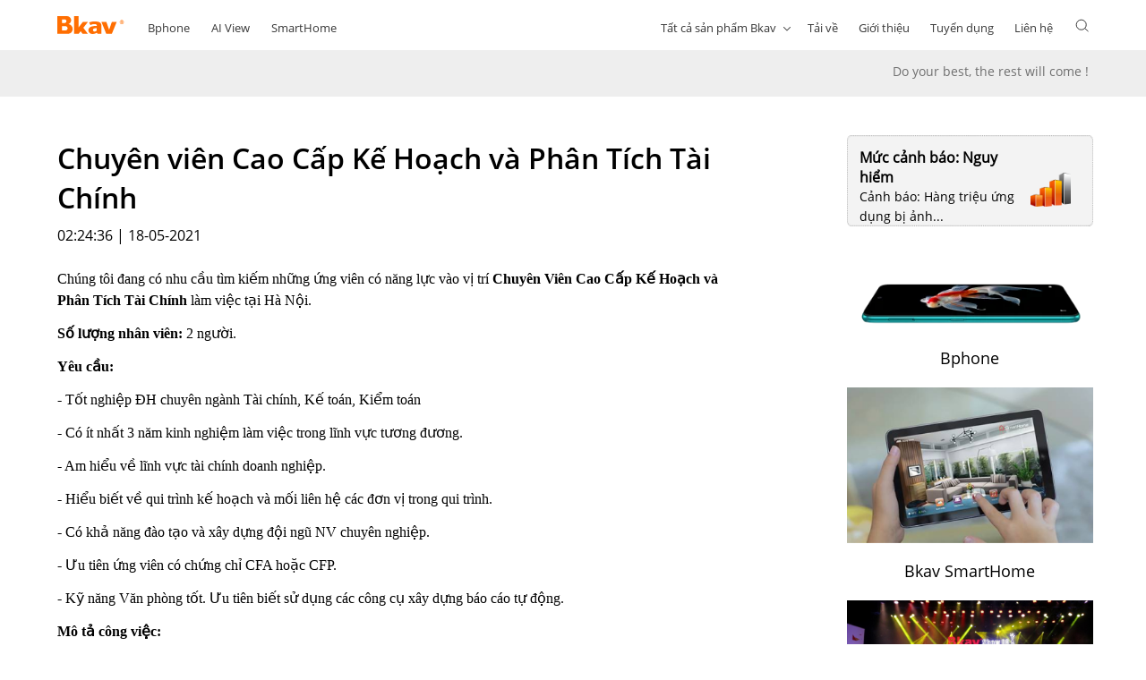

--- FILE ---
content_type: text/html;charset=UTF-8
request_url: https://tuyendung.bkav.com/news/-/recruitment/2/6403/chuyen-vien-cao-cap-ke-hoach-va-phan-tich-tai-chinh
body_size: 63985
content:




































		<!DOCTYPE html>

























































<html class="ltr" dir="ltr" lang="en-US">
<head>
	<title>News - Bkav Corporation</title>						
	<meta content="initial-scale=1.0, width=device-width" name="viewport" />
	<meta content="304372137180030" property="fb:app_id"/>
	<meta charset="UTF-8">





































<meta content="text/html; charset=UTF-8" http-equiv="content-type" />












<link href="https://tuyendung.bkav.com/o/dynamic-data-mapping-form-builder/css/main.css?browserId=other&themeId=tuyendungtheme_WAR_TuyenDungTheme&minifierType=css&languageId=en_US&b=7101&t=1768793643313" rel="stylesheet" type = "text/css" />
<link href="https://tuyendung.bkav.com/o/dynamic-data-mapping-form-renderer/css/main.css?browserId=other&themeId=tuyendungtheme_WAR_TuyenDungTheme&minifierType=css&languageId=en_US&b=7101&t=1768793643313" rel="stylesheet" type = "text/css" />
<link href="https://tuyendung.bkav.com/o/dynamic-data-mapping-web/css/main.css?browserId=other&themeId=tuyendungtheme_WAR_TuyenDungTheme&minifierType=css&languageId=en_US&b=7101&t=1768793643313" rel="stylesheet" type = "text/css" />








<script data-senna-track="temporary" type="text/javascript">
	if (window.Analytics) {
		window._com_liferay_document_library_analytics_isViewFileEntry = false;
	}
</script>



<link data-senna-track="temporary" href="https://tuyendung.bkav.com/o/TuyenDungTheme/images/favicon.ico" rel="Shortcut Icon" />





	<link data-senna-track="temporary" href="https://tuyendung.bkav.com/news" rel="canonical" />

	





<link class="lfr-css-file" data-senna-track="temporary" href="https://tuyendung.bkav.com/o/TuyenDungTheme/css/clay.css?browserId=other&amp;themeId=tuyendungtheme_WAR_TuyenDungTheme&amp;minifierType=css&amp;languageId=en_US&amp;b=7101&amp;t=1768793643313" id="liferayAUICSS" rel="stylesheet" type="text/css" />



<link data-senna-track="temporary" href="/o/frontend-css-web/main.css?browserId=other&amp;themeId=tuyendungtheme_WAR_TuyenDungTheme&amp;minifierType=css&amp;languageId=en_US&amp;b=7101&amp;t=1759203149108" id="liferayPortalCSS" rel="stylesheet" type="text/css" />









	

	





	



	

		<link data-senna-track="temporary" href="/combo?browserId=other&amp;minifierType=&amp;themeId=tuyendungtheme_WAR_TuyenDungTheme&amp;languageId=en_US&amp;b=7101&amp;com_liferay_journal_content_web_portlet_JournalContentPortlet_INSTANCE_De68jq20zl2E:%2Fcss%2Fmain.css&amp;com_liferay_portal_search_web_search_bar_portlet_SearchBarPortlet_INSTANCE_templateSearch:%2Fsearch%2Fbar%2Fcss%2Fmain.css&amp;com_liferay_product_navigation_product_menu_web_portlet_ProductMenuPortlet:%2Fcss%2Fmain.css&amp;t=1759177984000" id="bc0f128f" rel="stylesheet" type="text/css" />

	







<script data-senna-track="temporary" type="text/javascript">
	// <![CDATA[
		var Liferay = Liferay || {};

		Liferay.Browser = {
			acceptsGzip: function() {
				return true;
			},

			

			getMajorVersion: function() {
				return 131.0;
			},

			getRevision: function() {
				return '537.36';
			},
			getVersion: function() {
				return '131.0';
			},

			

			isAir: function() {
				return false;
			},
			isChrome: function() {
				return true;
			},
			isEdge: function() {
				return false;
			},
			isFirefox: function() {
				return false;
			},
			isGecko: function() {
				return true;
			},
			isIe: function() {
				return false;
			},
			isIphone: function() {
				return false;
			},
			isLinux: function() {
				return false;
			},
			isMac: function() {
				return true;
			},
			isMobile: function() {
				return false;
			},
			isMozilla: function() {
				return false;
			},
			isOpera: function() {
				return false;
			},
			isRtf: function() {
				return true;
			},
			isSafari: function() {
				return true;
			},
			isSun: function() {
				return false;
			},
			isWebKit: function() {
				return true;
			},
			isWindows: function() {
				return false;
			}
		};

		Liferay.Data = Liferay.Data || {};

		Liferay.Data.ICONS_INLINE_SVG = true;

		Liferay.Data.NAV_SELECTOR = '#navigation';

		Liferay.Data.NAV_SELECTOR_MOBILE = '#navigationCollapse';

		Liferay.Data.isCustomizationView = function() {
			return false;
		};

		Liferay.Data.notices = [
			null

			

			
		];

		Liferay.PortletKeys = {
			DOCUMENT_LIBRARY: 'com_liferay_document_library_web_portlet_DLPortlet',
			DYNAMIC_DATA_MAPPING: 'com_liferay_dynamic_data_mapping_web_portlet_DDMPortlet',
			ITEM_SELECTOR: 'com_liferay_item_selector_web_portlet_ItemSelectorPortlet'
		};

		Liferay.PropsValues = {
			JAVASCRIPT_SINGLE_PAGE_APPLICATION_TIMEOUT: 0,
			NTLM_AUTH_ENABLED: false,
			UPLOAD_SERVLET_REQUEST_IMPL_MAX_SIZE: 104857600
		};

		Liferay.ThemeDisplay = {

			

			
				getLayoutId: function() {
					return '2';
				},

				

				getLayoutRelativeControlPanelURL: function() {
					return '/group/tuyen-dung/~/control_panel/manage?p_p_id=RecruitmentNews';
				},

				getLayoutRelativeURL: function() {
					return '/news';
				},
				getLayoutURL: function() {
					return 'https://tuyendung.bkav.com/news';
				},
				getParentLayoutId: function() {
					return '0';
				},
				isControlPanel: function() {
					return false;
				},
				isPrivateLayout: function() {
					return 'false';
				},
				isVirtualLayout: function() {
					return false;
				},
			

			getBCP47LanguageId: function() {
				return 'en-US';
			},
			getCanonicalURL: function() {

				

				return 'https://tuyendung.bkav.com/news';
			},
			getCDNBaseURL: function() {
				return 'https://tuyendung.bkav.com';
			},
			getCDNDynamicResourcesHost: function() {
				return '';
			},
			getCDNHost: function() {
				return '';
			},
			getCompanyGroupId: function() {
				return '20135';
			},
			getCompanyId: function() {
				return '20099';
			},
			getDefaultLanguageId: function() {
				return 'en_US';
			},
			getDoAsUserIdEncoded: function() {
				return '';
			},
			getLanguageId: function() {
				return 'en_US';
			},
			getParentGroupId: function() {
				return '162701';
			},
			getPathContext: function() {
				return '';
			},
			getPathImage: function() {
				return '/image';
			},
			getPathJavaScript: function() {
				return '/o/frontend-js-web';
			},
			getPathMain: function() {
				return '/c';
			},
			getPathThemeImages: function() {
				return 'https://tuyendung.bkav.com/o/TuyenDungTheme/images';
			},
			getPathThemeRoot: function() {
				return '/o/TuyenDungTheme';
			},
			getPlid: function() {
				return '162713';
			},
			getPortalURL: function() {
				return 'https://tuyendung.bkav.com';
			},
			getScopeGroupId: function() {
				return '162701';
			},
			getScopeGroupIdOrLiveGroupId: function() {
				return '162701';
			},
			getSessionId: function() {
				return '';
			},
			getSiteAdminURL: function() {
				return 'https://tuyendung.bkav.com/group/tuyen-dung/~/control_panel/manage?p_p_lifecycle=0&p_p_state=maximized&p_p_mode=view';
			},
			getSiteGroupId: function() {
				return '162701';
			},
			getURLControlPanel: function() {
				return '/group/control_panel?refererPlid=162713';
			},
			getURLHome: function() {
				return 'https\x3a\x2f\x2ftuyendung\x2ebkav\x2ecom\x2fweb\x2fguest';
			},
			getUserEmailAddress: function() {
				return '';
			},
			getUserId: function() {
				return '20103';
			},
			getUserName: function() {
				return '';
			},
			isAddSessionIdToURL: function() {
				return false;
			},
			isFreeformLayout: function() {
				return false;
			},
			isImpersonated: function() {
				return false;
			},
			isSignedIn: function() {
				return false;
			},
			isStateExclusive: function() {
				return false;
			},
			isStateMaximized: function() {
				return false;
			},
			isStatePopUp: function() {
				return false;
			}
		};

		var themeDisplay = Liferay.ThemeDisplay;

		Liferay.AUI = {

			

			getAvailableLangPath: function() {
				return 'available_languages.jsp?browserId=other&themeId=tuyendungtheme_WAR_TuyenDungTheme&colorSchemeId=01&minifierType=js&languageId=en_US&b=7101&t=1759203148203';
			},
			getCombine: function() {
				return true;
			},
			getComboPath: function() {
				return '/combo/?browserId=other&minifierType=&languageId=en_US&b=7101&t=1759203148203&';
			},
			getDateFormat: function() {
				return '%m/%d/%Y';
			},
			getEditorCKEditorPath: function() {
				return '/o/frontend-editor-ckeditor-web';
			},
			getFilter: function() {
				var filter = 'raw';

				
					
						filter = 'min';
					
					

				return filter;
			},
			getFilterConfig: function() {
				var instance = this;

				var filterConfig = null;

				if (!instance.getCombine()) {
					filterConfig = {
						replaceStr: '.js' + instance.getStaticResourceURLParams(),
						searchExp: '\\.js$'
					};
				}

				return filterConfig;
			},
			getJavaScriptRootPath: function() {
				return '/o/frontend-js-web';
			},
			getLangPath: function() {
				return 'aui_lang.jsp?browserId=other&themeId=tuyendungtheme_WAR_TuyenDungTheme&colorSchemeId=01&minifierType=js&languageId=en_US&b=7101&t=1759203148203';
			},
			getPortletRootPath: function() {
				return '/html/portlet';
			},
			getStaticResourceURLParams: function() {
				return '?browserId=other&minifierType=&languageId=en_US&b=7101&t=1759203148203';
			}
		};

		Liferay.authToken = 'hA5Uac7z';

		

		Liferay.currentURL = '\x2fnews\x2f-\x2frecruitment\x2f2\x2f6403\x2fchuyen-vien-cao-cap-ke-hoach-va-phan-tich-tai-chinh';
		Liferay.currentURLEncoded = '\x252Fnews\x252F-\x252Frecruitment\x252F2\x252F6403\x252Fchuyen-vien-cao-cap-ke-hoach-va-phan-tich-tai-chinh';
	// ]]>
</script>



	

	<script src="/o/js_loader_modules?t=1768793643313" type="text/javascript"></script>


<script data-senna-track="permanent" src="https://tuyendung.bkav.com/combo?browserId=other&minifierType=js&languageId=en_US&b=7101&t=1759203148203&/o/frontend-js-web/jquery/jquery.js&/o/frontend-js-web/clay/popper.js&/o/frontend-js-web/clay/bootstrap.js&/o/frontend-js-web/loader/config.js&/o/frontend-js-web/loader/loader.js&/o/frontend-js-web/lodash/lodash.js&/o/frontend-js-web/aui/aui/aui.js&/o/frontend-js-web/aui/aui-base-html5-shiv/aui-base-html5-shiv.js&/o/frontend-js-web/liferay/browser_selectors.js&/o/frontend-js-web/liferay/modules.js&/o/frontend-js-web/liferay/aui_sandbox.js&/o/frontend-js-web/clay/collapsible-search.js&/o/frontend-js-web/clay/side-navigation.js&/o/frontend-js-web/jquery/fm.js&/o/frontend-js-web/jquery/form.js&/o/frontend-js-web/lodash/util.js&/o/frontend-js-web/misc/svg4everybody.js&/o/frontend-js-web/aui/arraylist-add/arraylist-add.js&/o/frontend-js-web/aui/arraylist-filter/arraylist-filter.js&/o/frontend-js-web/aui/arraylist/arraylist.js&/o/frontend-js-web/aui/array-extras/array-extras.js&/o/frontend-js-web/aui/array-invoke/array-invoke.js&/o/frontend-js-web/aui/attribute-base/attribute-base.js&/o/frontend-js-web/aui/attribute-complex/attribute-complex.js&/o/frontend-js-web/aui/attribute-core/attribute-core.js&/o/frontend-js-web/aui/attribute-observable/attribute-observable.js&/o/frontend-js-web/aui/attribute-extras/attribute-extras.js&/o/frontend-js-web/aui/base-base/base-base.js&/o/frontend-js-web/aui/base-pluginhost/base-pluginhost.js&/o/frontend-js-web/aui/classnamemanager/classnamemanager.js&/o/frontend-js-web/aui/datatype-xml-format/datatype-xml-format.js&/o/frontend-js-web/aui/datatype-xml-parse/datatype-xml-parse.js&/o/frontend-js-web/aui/dom-base/dom-base.js&/o/frontend-js-web/aui/dom-core/dom-core.js&/o/frontend-js-web/aui/dom-screen/dom-screen.js&/o/frontend-js-web/aui/dom-style/dom-style.js&/o/frontend-js-web/aui/event-base/event-base.js&/o/frontend-js-web/aui/event-custom-base/event-custom-base.js&/o/frontend-js-web/aui/event-custom-complex/event-custom-complex.js&/o/frontend-js-web/aui/event-delegate/event-delegate.js" type = "text/javascript"></script>
<script data-senna-track="permanent" src="https://tuyendung.bkav.com/combo?browserId=other&minifierType=js&languageId=en_US&b=7101&t=1759203148203&/o/frontend-js-web/aui/event-focus/event-focus.js&/o/frontend-js-web/aui/event-hover/event-hover.js&/o/frontend-js-web/aui/event-key/event-key.js&/o/frontend-js-web/aui/event-mouseenter/event-mouseenter.js&/o/frontend-js-web/aui/event-mousewheel/event-mousewheel.js&/o/frontend-js-web/aui/event-outside/event-outside.js&/o/frontend-js-web/aui/event-resize/event-resize.js&/o/frontend-js-web/aui/event-simulate/event-simulate.js&/o/frontend-js-web/aui/event-synthetic/event-synthetic.js&/o/frontend-js-web/aui/intl/intl.js&/o/frontend-js-web/aui/io-base/io-base.js&/o/frontend-js-web/aui/io-form/io-form.js&/o/frontend-js-web/aui/io-queue/io-queue.js&/o/frontend-js-web/aui/io-upload-iframe/io-upload-iframe.js&/o/frontend-js-web/aui/io-xdr/io-xdr.js&/o/frontend-js-web/aui/json-parse/json-parse.js&/o/frontend-js-web/aui/json-stringify/json-stringify.js&/o/frontend-js-web/aui/node-base/node-base.js&/o/frontend-js-web/aui/node-core/node-core.js&/o/frontend-js-web/aui/node-event-delegate/node-event-delegate.js&/o/frontend-js-web/aui/node-event-simulate/node-event-simulate.js&/o/frontend-js-web/aui/node-focusmanager/node-focusmanager.js&/o/frontend-js-web/aui/node-pluginhost/node-pluginhost.js&/o/frontend-js-web/aui/node-screen/node-screen.js&/o/frontend-js-web/aui/node-style/node-style.js&/o/frontend-js-web/aui/oop/oop.js&/o/frontend-js-web/aui/plugin/plugin.js&/o/frontend-js-web/aui/pluginhost-base/pluginhost-base.js&/o/frontend-js-web/aui/pluginhost-config/pluginhost-config.js&/o/frontend-js-web/aui/querystring-stringify-simple/querystring-stringify-simple.js&/o/frontend-js-web/aui/queue-promote/queue-promote.js&/o/frontend-js-web/aui/selector-css2/selector-css2.js&/o/frontend-js-web/aui/selector-css3/selector-css3.js&/o/frontend-js-web/aui/selector-native/selector-native.js&/o/frontend-js-web/aui/selector/selector.js&/o/frontend-js-web/aui/widget-base/widget-base.js&/o/frontend-js-web/aui/widget-htmlparser/widget-htmlparser.js" type = "text/javascript"></script>
<script data-senna-track="permanent" src="https://tuyendung.bkav.com/combo?browserId=other&minifierType=js&languageId=en_US&b=7101&t=1759203148203&/o/frontend-js-web/aui/widget-skin/widget-skin.js&/o/frontend-js-web/aui/widget-uievents/widget-uievents.js&/o/frontend-js-web/aui/yui-throttle/yui-throttle.js&/o/frontend-js-web/aui/aui-base-core/aui-base-core.js&/o/frontend-js-web/aui/aui-base-lang/aui-base-lang.js&/o/frontend-js-web/aui/aui-classnamemanager/aui-classnamemanager.js&/o/frontend-js-web/aui/aui-component/aui-component.js&/o/frontend-js-web/aui/aui-debounce/aui-debounce.js&/o/frontend-js-web/aui/aui-delayed-task-deprecated/aui-delayed-task-deprecated.js&/o/frontend-js-web/aui/aui-event-base/aui-event-base.js&/o/frontend-js-web/aui/aui-event-input/aui-event-input.js&/o/frontend-js-web/aui/aui-form-validator/aui-form-validator.js&/o/frontend-js-web/aui/aui-node-base/aui-node-base.js&/o/frontend-js-web/aui/aui-node-html5/aui-node-html5.js&/o/frontend-js-web/aui/aui-selector/aui-selector.js&/o/frontend-js-web/aui/aui-timer/aui-timer.js&/o/frontend-js-web/liferay/dependency.js&/o/frontend-js-web/liferay/dom_task_runner.js&/o/frontend-js-web/liferay/events.js&/o/frontend-js-web/liferay/language.js&/o/frontend-js-web/liferay/lazy_load.js&/o/frontend-js-web/liferay/liferay.js&/o/frontend-js-web/liferay/util.js&/o/frontend-js-web/liferay/global.bundle.js&/o/frontend-js-web/liferay/portal.js&/o/frontend-js-web/liferay/portlet.js&/o/frontend-js-web/liferay/workflow.js&/o/frontend-js-web/liferay/address.js&/o/frontend-js-web/liferay/form.js&/o/frontend-js-web/liferay/form_placeholders.js&/o/frontend-js-web/liferay/icon.js&/o/frontend-js-web/liferay/menu.js&/o/frontend-js-web/liferay/notice.js&/o/frontend-js-web/liferay/poller.js" type = "text/javascript"></script>




	

	<script src="/o/js_bundle_config?t=1768445798026" type="text/javascript"></script>


<script data-senna-track="temporary" type="text/javascript">
	// <![CDATA[
		
			
				
		

		

		
	// ]]>
</script>









	
		

			

			
		
		



	
		

			

			
		
	












	

	





	



	







		<meta content="Chuyên viên Cao Cấp Kế Hoạch và Phân Tích Tài Chính - Bkav Corporation" property="og:title"/>



		<meta content="tuyendung.bkav.com/WebTuyenDung/ImgHome/anh-tuyen-dung.jpg" property="og:image"/>



		<meta content="https://tuyendung.bkav.com/news/-/recruitment/2/6403/chuyen-vien-cao-cap-ke-hoach-va-phan-tich-tai-chinh" property="og:url"/>



		<meta content="Chúng tôi đang có nhu cầu tìm kiếm những ứng viên có năng lực vào vị trí Chuyên Viên Cao Cấp Kế Hoạch và Phân Tích Tài Chính làm việc tại Hà Nội.&#10;..." property="og:description"/>



		<meta content="article" property="og:type"/>











<link class="lfr-css-file" data-senna-track="temporary" href="https://tuyendung.bkav.com/o/TuyenDungTheme/css/main.css?browserId=other&amp;themeId=tuyendungtheme_WAR_TuyenDungTheme&amp;minifierType=css&amp;languageId=en_US&amp;b=7101&amp;t=1768793643313" id="liferayThemeCSS" rel="stylesheet" type="text/css" />








	<style data-senna-track="temporary" type="text/css">

		

			

		

			

		

			

		

			

		

			

		

			

		

			

		

			

		

	</style>


<link data-senna-track="permanent" href="https://tuyendung.bkav.com/combo?browserId=other&minifierType=css&languageId=en_US&b=7101&t=1759200818097&/o/product-navigation-simulation-theme-contributor/css/simulation_panel.css&/o/product-navigation-product-menu-theme-contributor/product_navigation_product_menu.css&/o/product-navigation-control-menu-theme-contributor/product_navigation_control_menu.css" rel="stylesheet" type = "text/css" />
<script data-senna-track="permanent" src="https://tuyendung.bkav.com/combo?browserId=other&minifierType=js&languageId=en_US&b=7101&t=1759200818097&/o/product-navigation-control-menu-theme-contributor/product_navigation_control_menu.js" type = "text/javascript"></script>












<script type="text/javascript">
// <![CDATA[
Liferay.on(
	'ddmFieldBlur', function(event) {
		if (window.Analytics) {
			Analytics.send(
				'fieldBlurred',
				'Form',
				{
					fieldName: event.fieldName,
					focusDuration: event.focusDuration,
					formId: event.formId,
					page: event.page - 1
				}
			);
		}
	}
);

Liferay.on(
	'ddmFieldFocus', function(event) {
		if (window.Analytics) {
			Analytics.send(
				'fieldFocused',
				'Form',
				{
					fieldName: event.fieldName,
					formId: event.formId,
					page: event.page - 1
				}
			);
		}
	}
);

Liferay.on(
	'ddmFormPageShow', function(event) {
		if (window.Analytics) {
			Analytics.send(
				'pageViewed',
				'Form',
				{
					formId: event.formId,
					page: event.page,
					title: event.title
				}
			);
		}
	}
);

Liferay.on(
	'ddmFormSubmit', function(event) {
		if (window.Analytics) {
			Analytics.send(
				'formSubmitted',
				'Form',
				{
					formId: event.formId
				}
			);
		}
	}
);

Liferay.on(
	'ddmFormView', function(event) {
		if (window.Analytics) {
			Analytics.send(
				'formViewed',
				'Form',
				{
					formId: event.formId,
					title: event.title
				}
			);
		}
	}
);
// ]]>
</script>













</head>

<body class=" controls-visible  yui3-skin-sam signed-out public-page site">
	<div class="pt-0" id="wrapper">
		<header class="navbar-static-top">
		<div class="bkav-theme-container bkav-header-container">
			<div class="row">
				<div class="col-12 col-mobile">
					<nav class="navbar navbar-expand-md navbar-default navbar-box-shadow" id="fixNav">
						<button id="button-checked" class="navbar-toggler custom-toggler" onclick="openClose()" checkOpen="0" type="button" data-toggle="collapse"
							data-target="#collapsibleNavbarmobile">
							<span class="navbar-toggler-icon">
								<img class="open-logo" id="open" src="/Bkav2021Theme/imageTheme/menu.svg" alt="">
								<img class="close-logo" id="close" src="/Bkav2021Theme/imageTheme/close.svg" alt="">
							</span>
						</button>
						<a class="navbar-brand" href="/">
							<img src="/Bkav2021Theme/imageTheme/logo.svg" alt="">
						</a>
						<div class="collapse navbar-collapse" id="collapsibleNavbardesktop">
						   <ul class="navbar-nav custom-nav">				
								<li class="nav-item" id ="forum">
									<a class="nav-link button-menu-right" href="https://bphone.vn" target="_blank">Bphone</a>
								</li>  
								<li class="nav-item" id ="forum">
									<a class="nav-link button-menu-right" href="https://www.aiview.ai" target="_blank">AI View</a>
								</li>  
								<li class="nav-item" id ="forum">
									<a class="nav-link button-menu-right" href="https://smarthome.com.vn" target="_blank">SmartHome</a>
								</li>  				
							</ul>
							<ul class="navbar-nav custom-nav nav-menu-right arrow-down">
								<li class="nav-item all-products arrow-all-product">
									<a id="button-all-products" class="nav-link news-option-products vetor-after" onclick="menuBkavProducts()" >Tất cả sản phẩm Bkav</a>
									<!--<img class="logo-header" src="/Bkav2021Theme/imageTheme/Vector.png" alt="">-->
								</li>
								<li class="nav-item" id="taive">
									<a class="nav-link news-option" href="https://www.bkav.com.vn/download">Tải về</a>
								</li>
								<li class="nav-item" id="gioithieu">
									<a class="nav-link news-option" href="https://www.bkav.com.vn/gioi-thieu?s=101019">Giới thiệu</a>
								</li>
								<li class="nav-item" id ="tuyendung">
									<a class="nav-link news-option" href="https://tuyendung.bkav.com" target="_blank">Tuyển dụng</a>
								</li>
								<li class="nav-item" id ="lienhe">
									<a class="nav-link news-option" href="https://www.bkav.com.vn/lien-he">Liên hệ</a>
								</li>                        
								<form id="dataSearch" method="post" class="search-box">
									<li class="serach-li">
										<input class="enterSearch" type="text" name="textSearch" value="" placeholder="Nhập tìm kiếm">
										<img id="icon-close-search" class="close-search" onclick="clickCloseSearch()" closeSearch="1" src="/Bkav2021Theme/imageTheme/closeSearch.svg">
										<img id="icon-search" onclick="clickSearch()" openInput="0" class="icon-search" src="/Bkav2021Theme/imageTheme/search.svg">
									</li>
								</form>					
							</ul>					
						</div>
						
						 <div class="collapse navbar-collapse" id="collapsibleNavbarmobile">
							<div class="accordion-wrap">
							  <div id="accordion" class="accordion">
								  <div class="card">
									<div class="card-header">
									  <a class="card-link-no-collapsed" href="https://www.bkav.com.vn/dat-mua?s=109103">
										Đặt mua
									  </a>
									</div>
									 <div class="border-bottom-mobile"></div>
								  </div>
								  
								  <div class="card">
									<div class="card-header">
									  <a class="card-link collapsed" id="antiVirus-home" data-toggle="collapse" href="#antiVirus">
										Diệt virus
									  </a>
									</div>
									<div class="border-bottom-mobile"></div>
									<div id="antiVirus" class="collapse" data-parent="#accordion">
									  <div class="card-body">
										<a class="dropdown-item" href="https://www.bkav.com.vn/bkav-pro">Bkav Pro</a>
										<div class="border-bottom-products"></div>
										<a class="dropdown-item" href="https://www.bkav.com.vn/anm/endpoint">Bkav Endpoint AI</a>
										<div class="border-bottom-products"></div>
										<a class="dropdown-item" href="https://www.bkav.com.vn/bkavpro-mobile">Bkav Pro Mobile</a>
										<div class="border-bottom-products"></div>
										<a class="dropdown-item" href="https://www.bkav.com.vn/bkav-home">Bkav Home</a>
										<div class="border-bottom-products"></div>
									  </div>
									</div>
								  </div>
								
								  <div class="card">
									<div class="card-header">
									  <a class="collapsed card-link" id="digitalConversion-home" data-toggle="collapse" href="#digitalConversion">
										Chuyển đổi số
									  </a>
									</div>
									<div class="border-bottom-mobile"></div>
									<div id="digitalConversion" class="collapse" data-parent="#accordion">
									  <div class="card-body">
											<a class="dropdown-item" href="https://www.bkav.com.vn/bkav-sme">Chuyển đổi số SME</a>
											<div class="border-bottom-products"></div>
											<a class="dropdown-item" href="https://www.bkav.com.vn/bkav-enterprise">Chuyển đổi số Enterprise</a>
											<div class="border-bottom-products"></div>
											<a class="dropdown-item" href="https://www.bkav.com.vn/bkav-gov">Chuyển đổi số GOV</a>
											<div class="border-bottom-products"></div>
									  </div>
									</div>
								  </div>
								
								  <div class="card">
									<div class="card-header">
									  <a class="collapsed card-link" id="AITechnology-home" data-toggle="collapse" href="#AITechnology">
										Công nghệ AI
									  </a>
									</div>
									<div class="border-bottom-mobile"></div>
									<div id="AITechnology" class="collapse" data-parent="#accordion">
									  <div class="card-body">
										<a class="dropdown-item atooltip" href="#">Ai View Platform<span class="tooltiptext">Sản phẩm hiện đang phát triển</span></a>
										<div class="border-bottom-products"></div>
										<a class="dropdown-item" href="https://www.aiview.ai/ai-view-cloud" target="_blank">Ai View Cloud</a>
										<div class="border-bottom-products"></div>
									  </div>
									</div>
								  </div>
								  
								  <div class="card">
									<div class="card-header">
									  <a class="card-link collapsed" id="networkSecurity-home" data-toggle="collapse" href="#networkSecurity">
										An ninh mạng
									  </a>
									</div>
									<div class="border-bottom-mobile"></div>
									<div id="networkSecurity" class="collapse" data-parent="#accordion">
									  <div class="card-body">
										<a class="dropdown-item" href="https://www.bkav.com.vn/anm#focusdevice">Giải pháp an ninh mạng</a>
										<div class="border-bottom-products"></div>
										<a class="dropdown-item" href="https://www.bkav.com.vn/anm#focusdv">Dịch vụ an ninh mạng</a>
										<div class="border-bottom-products"></div>
										<a class="dropdown-item" href="https://www.bkav.com.vn/anm#focusdv">Đào tạo an ninh mạng</a>
										<div class="border-bottom-products"></div>
									  </div>
									</div>
								  </div>
								
								  <div class="card">
									<div class="card-header">
									  <a class="collapsed card-link" id="hardwareTechnology-home" data-toggle="collapse" href="#hardwareTechnology">
										Công nghệ phần cứng
									  </a>
									</div>
									<div class="border-bottom-mobile"></div>
									<div id="hardwareTechnology" class="collapse" data-parent="#accordion">
									  <div class="card-body">
											<a class="dropdown-item" href="https://bphone.vn/" target="_blank">Bphone</a>
											<div class="border-bottom-products"></div>
											<a class="dropdown-item" href="https://bphone.vn/?fbclid=IwAR1_Kkbi1_uA-acEXP1hgYJ-Sfcs5gMG7ypcE2DZ2MzfQIUd2BSWpBvp7Cw#AirB" target="_blank">AirB</a>
											<div class="border-bottom-products"></div>
											<a class="dropdown-item" href="https://smarthome.com.vn/" target="_blank">SmartHome</a>
											<div class="border-bottom-products"></div>
											<a class="dropdown-item" href="https://www.aiview.ai/" target="_blank">Ai View</a>
											<div class="border-bottom-products"></div>
									  </div>
									</div>
								  </div>
								
								  <div class="card">
									<div class="card-header">
									  <a class="collapsed card-link" id="otherPlatforms-home" data-toggle="collapse" href="#otherPlatforms">
										Các nền tảng khác
									  </a>
									</div>
									<div class="border-bottom-mobile"></div>
									<div id="otherPlatforms" class="collapse" data-parent="#accordion">
									  <div class="card-body">
										<a class="dropdown-item" href="https://www.bkav.com.vn/ehoadon">eHoadon</a>
										<div class="border-bottom-products"></div>
										<a class="dropdown-item" href="http://bkavca.vn/" target="_blank">Bkav CA</a>
										<div class="border-bottom-products"></div>
										<a class="dropdown-item" href="http://noptokhai.vn/ivan" target="_blank">Nộp bảo hiểm</a>
										<div class="border-bottom-products"></div>
										<a class="dropdown-item" href="https://noptokhai.vn/" target="_blank">Nộp tờ khai</a>
										<div class="border-bottom-products"></div>
										<a class="dropdown-item" href="https://www.bkav.com.vn/bkav-sme/#econtract">Bkav eContract</a>
										<div class="border-bottom-products"></div>
										<a class="dropdown-item" href="https://www.bkav.com.vn/bkav-sme/#vala">Bkav Vala</a>
										<div class="border-bottom-products"></div>
										<a class="dropdown-item" href="https://www.bkav.com.vn/bkav-sme/#bkavhrm">Bkav HRM</a>
										<div class="border-bottom-products"></div>
										<a class="dropdown-item" href="https://www.bkav.com.vn/bkav-sme/#bkavacs">Bkav ACS</a>
										<div class="border-bottom-products"></div>
									  </div>
									</div>
								  </div>
								  
								  <div class="card">
									<div class="card-header">
									  <a class="card-link-no-collapsed" href="https://www.bkav.com.vn/gioi-thieu?s=101019">
										Giới thiệu
									  </a>
									</div>
									<div class="border-bottom-mobile"></div>
								  </div>						  

								  <div class="card">
									<div class="card-header">
									  <a class="card-link-no-collapsed" href="https://tuyendung.bkav.com/" target="_blank">
										Tuyển dụng
									  </a>
									</div>
									<div class="border-bottom-mobile"></div>
								  </div>
								  
								  <div class="card">
									<div class="card-header">
									  <a class="card-link-no-collapsed" href="https://www.bkav.com.vn/lien-he">
										Liên hệ
									  </a>
									</div>
									<div class="border-bottom-mobile"></div>
								  </div>						  
								  
								</div>	
							</div>
						</div>
						
						<form method="post" id="icon-search-mobile" method="post" class="search-box-mobile">
							<input class="enterSearchMobile" type="text" name="textSearchMobile" value="" placeholder="Nhập tìm kiếm">
							<img id="icon-close-mobile" onclick="clickCloseSearchMobile()" closeInputM="1" class="closeSearchMobile" src="/Bkav2021Theme/imageTheme/closeSearch.svg">
							<img id="icon-open-search-mobile" onclick="clickSearchMobile()" openInputM="0" class="icon-search-m" src="/Bkav2021Theme/imageTheme/search.svg">
						</form>	
					</nav>
				</div>
			</div>
		</div>
		<div id="dropdown-menu-bkav" class="frames-menu-products bkav-container">
			<div class="content-menu-products">
				<div class="row">
					<div class="col-12 col-md-2">
						<div class = "col-first">
							<div class="title-products">
								Diệt virus
							</div>
							<div class="products-detail virus-product">
								<ul>
									<li><a href="https://www.bkav.com.vn/bkav-pro">Bkav Pro</a></li>
									<li><a href="https://www.bkav.com.vn/anm/endpoint">Bkav Endpoint AI</a></li>
									<li><a href="https://www.bkav.com.vn/bkavpro-mobile">Bkav Pro Mobile</a></li>
									<li><a href="https://www.bkav.com.vn/bkav-home">Bkav Home</a></li>
								</ul>
							</div>
						</div>
					</div>
					<div class="col-12 col-md-2">
						<div class = "col-second">
							<div class="title-products">
								Chuyển đổi số
							</div>
							<div class="products-detail">
								<ul>
									<li><a href="https://www.bkav.com.vn/bkav-sme">Chuyển đổi số SME</a></li>
									<li><a href="https://www.bkav.com.vn/bkav-enterprise">Chuyển đổi số Enterprise</a></li>
									<li><a href="https://www.bkav.com.vn/bkav-gov">Chuyển đổi số GOV</a></li>
								</ul>
							</div>		
						</div>
					</div>
					<div class="col-12 col-md-8">
						<div class="col-all col-three">
							<div class="title-products">
								Công nghệ AI
							</div>
							<div class="products-detail">
								<ul>
									<li><a class="atooltip"  href="#">AI View Platform<span class="tooltiptext">Sản phẩm hiện đang phát triển</span></a></li>
									<li><a href="https://www.aiview.ai/ai-view-cloud" target="_blank">AI View Cloud</a></li>
								</ul>
							</div>
						</div>
						
						<div class="col-all col-four">
							<div class="title-products">
								An ninh mạng
							</div>
							<div class="products-detail">
								<ul>
									<li><a href="https://www.bkav.com.vn/anm#focusdevice" target="_blank">Giải pháp an ninh mạng</a></li>
									<li><a href="https://www.bkav.com.vn/anm#focusdv" target="_blank">Dịch vụ an ninh mạng</a></li>
									<li><a href="https://www.bkav.com.vn/anm#focusdv" target="_blank">Đào tạo an ninh mạng</a></li>
								</ul>
							</div>
						</div>
							
						<div class="col-all col-five">
							<div class="title-products">
								Công nghệ phần cứng
							</div>
							<div class="products-detail">
								<ul>
									<li><a href="https://bphone.vn/" target="_blank">Bphone</a></li>
									<li><a href="https://bphone.vn/?fbclid=IwAR1_Kkbi1_uA-acEXP1hgYJ-Sfcs5gMG7ypcE2DZ2MzfQIUd2BSWpBvp7Cw#AirB" target="_blank">AirB</a></li>
									<li><a href="https://smarthome.com.vn/" target="_blank">SmartHome</a></li>
									<li><a href="https://www.aiview.ai/" target="_blank">AI View</a></li>
								</ul>
							</div>
						</div>
							
							<div class="col-all col-six">
								<div class="title-products">
									Các nền tảng khác
								</div>
		
								<div class="small-column-first">
									<div class="products-detail">
										<ul>
											<li><a href="https://www.bkav.com.vn/ehoadon">eHoadon</a></li>
											<li><a href="http://bkavca.vn/" target="_blank">Bkav CA</a></li>
											<li><a href="http://noptokhai.vn/ivan" target="_blank">Nộp bảo hiểm</a></li>
											<li><a href="https://noptokhai.vn/" target="_blank">Nộp tờ khai</a></li>
											<li><a href="https://www.bkav.com.vn/bkav-sme/#econtract">Bkav eContract</a></li>
										</ul>
									</div>
								</div>
								
								<div class="small-column-two">
									<div class="products-detail">
										<ul>
											<li><a href="https://www.bkav.com.vn/bkav-sme/#vala">Bkav Vala</a></li>
											<li><a href="https://www.bkav.com.vn/bkav-sme/#bkavhrm">Bkav HRM</a></li>
											<li><a href="https://www.bkav.com.vn/bkav-sme/#bkavacs">Bkav ACS</a></li>
										</ul>
									</div>
								</div>
							</div>
																			
						</div>
					</div>
				</div>
			</div>
		</div>
	  </header>
	</div>
	
	<div id="wrapper-content">	




































<div class="Bkav2021AboutUsLayout" id="main-content" role="main">
	<div class="hidden-xs portlet-column portlet-column-first" id="column-1">
		<div class="portlet-dropzone portlet-column-content portlet-column-content-first" id="layout-column_column-1">







































	

	<div class="portlet-boundary portlet-boundary_Topper_  portlet-static portlet-static-end decorate  " id="p_p_id_Topper_INSTANCE_4Xhy85pJF3v0_" >
		<span id="p_Topper_INSTANCE_4Xhy85pJF3v0"></span>




	

	
		
			






































	

		

		
<section class="portlet" id="portlet_Topper_INSTANCE_4Xhy85pJF3v0">


	<div class="portlet-content">


		
			<div class=" portlet-content-container" >
				


	<div class="portlet-body">



	
		
			
				
					



















































	

				

				
					
						


	

		













































	<!--Khai bao de nhan UTF-8 -->












































<link href='/o/FEWebBk/css/Topper.css?browserId=other&themeId=tuyendungtheme_WAR_TuyenDungTheme&minifierType=css&languageId=en_US&b=7101&t=1768793643313' rel="stylesheet" type="text/css" />

<div class="topper-wrap">
	<div class="container bkav-container">
		
		
		<div class="bkav-slg">Do your best, the rest will come !</div>
	</div>
</div>


<script>
$(document).ready(function() {
	$(".tv-btn").hover(function() {
		$(this).css("background-color", "#ff8401");
		$(this).css("color", "white");
		$(this).css("border", "none");
		$(".dm-btn").css("background-color", "white");
		$(".dm-btn").css("color", "black");
		$(".dm-btn").css("border", "1px solid #d0d0d0");
	}, function() {
		$(this).css("background-color", "");
		$(this).css("color", "");
		$(this).css("border", "");
		$(".dm-btn").css("background-color", "");
		$(".dm-btn").css("color", "");
		$(".dm-btn").css("border", "");
	});
});

</script>

	
	
					
				
			
		
	
	


	</div>

			</div>
		
	</div>
</section>

		
	

		
		







	</div>












































	

	<div class="portlet-boundary portlet-boundary_com_liferay_journal_content_web_portlet_JournalContentPortlet_  portlet-static portlet-static-end decorate portlet-journal-content " id="p_p_id_com_liferay_journal_content_web_portlet_JournalContentPortlet_INSTANCE_De68jq20zl2E_" >
		<span id="p_com_liferay_journal_content_web_portlet_JournalContentPortlet_INSTANCE_De68jq20zl2E"></span>




	

	
		
			






































	

		

		
<section class="portlet" id="portlet_com_liferay_journal_content_web_portlet_JournalContentPortlet_INSTANCE_De68jq20zl2E">


	<div class="portlet-content">


		
			<div class=" portlet-content-container" >
				


	<div class="portlet-body">



	
		
			
				
					



















































	

				

				
					
						


	

		
































	
		
			
				
					
						<div class="text-right user-tool-asset-addon-entries">
							
						</div>

						















<div class="clearfix journal-content-article" data-analytics-asset-id="166132" data-analytics-asset-title="CSS ContentTD" data-analytics-asset-type="web-content">
	

	<style type="text/css">#contentTD p {
		    text-align: left !important;
			padding-bottom: 5px !important;
margin-bottom: 0px !important;
	}
	#contentTD span {
		    text-align: left !important;
			font-family: Segoe UI !important;
font-size: 16px !important;
line-height: 0px !important;

	}
#contentTD ul {margin: 0 0 0 15px !important;
    padding: 0 0 0px 15px !important;}

</style>
</div>



						
					
				
			
		
	



	<div class="content-metadata-asset-addon-entries">
		
	</div>




	
	
					
				
			
		
	
	


	</div>

			</div>
		
	</div>
</section>

		
	

		
		







	</div>




</div>
	</div>
	<div class="container bkav-container">
		<div class="portlet-layout row">
			<div class="col-12 col-md-8 col-xs-12 portlet-column portlet-column-first" id="column-2">
				<div class="portlet-dropzone portlet-column-content portlet-column-content-second" id="layout-column_column-2">







































	

	<div class="portlet-boundary portlet-boundary_RecruitmentNews_  portlet-static portlet-static-end decorate  " id="p_p_id_RecruitmentNews_INSTANCE_D9z4YGqWHKQr_" >
		<span id="p_RecruitmentNews_INSTANCE_D9z4YGqWHKQr"></span>




	

	
		
			






































	

		

		
<section class="portlet" id="portlet_RecruitmentNews_INSTANCE_D9z4YGqWHKQr">


	<div class="portlet-content">


		
			<div class=" portlet-content-container" >
				


	<div class="portlet-body">



	
		
			
				
					



















































	

				

				
					
						


	

		


















<link href='/o/FEWebTuyenDung/css/RecruitmentNews.css?browserId=other&themeId=tuyendungtheme_WAR_TuyenDungTheme&minifierType=css&languageId=en_US&b=7101&t=1768793643313' rel="stylesheet" type="text/css" />


<script type="text/javascript">
	$('html head').find('title').text("Chuyên viên Cao Cấp Kế Hoạch và Phân Tích Tài Chính - Bkav Corporation");
	$(function() {
	    $('head').append( '<meta name="description" content="this is new">' );
	});
	
</script>

<div id="contentTD">
	<div class="row">
		<div class="col-12">
			<div class="mb-4">
				<div class="articleView-journal-head">Chuyên viên Cao Cấp Kế Hoạch và Phân Tích Tài Chính</div>
				<div class="mb-4">02:24:36 | 18-05-2021</div>
				<div class="detail-content-news"><p style="margin-top:6.0pt; margin-right:0cm; margin-bottom:6.0pt; margin-left:0cm"><span style="line-height:130%"><span style="tab-stops:dotted 17.0cm"><span style="font-size:13.0pt"><span style="line-height:130%">Chúng tôi đang có nhu cầu tìm kiếm những ứng viên có năng lực vào vị trí <b><span style="color:black">Chuyên Viên Cao Cấp Kế Hoạch và Phân Tích Tài Chính</span></b> làm việc </span></span><span lang="VI" style="font-size:13.0pt"><span style="line-height:130%">tại Hà Nội</span></span><span style="font-size:13.0pt"><span style="line-height:130%">.</span></span></span></span></p>

<p style="margin-top:6.0pt; margin-right:0cm; margin-bottom:6.0pt; margin-left:0cm"><span style="line-height:130%"><b><span style="font-size:13.0pt"><span style="line-height:130%"><span style="color:black">Số lượng nhân viên:</span></span></span></b> <span lang="VI" style="font-size:13.0pt"><span style="line-height:130%">2</span></span><span style="font-size:13.0pt"><span style="line-height:130%"> người.</span></span></span></p>

<p style="margin-top:6.0pt; margin-right:0cm; margin-bottom:6.0pt; margin-left:0cm"><span style="line-height:130%"><b><span style="font-size:13.0pt"><span style="line-height:130%"><span style="color:black">Yêu cầu:</span></span></span></b></span></p>

<p style="margin-top:6.0pt; margin-right:0cm; margin-bottom:6.0pt; margin-left:0cm"><span style="line-height:130%"><span lang="VI" style="font-size:13.0pt"><span style="line-height:130%">- </span></span><span style="font-size:13.0pt"><span style="line-height:130%">Tốt nghiệp ĐH chuyên ngành Tài chính, Kế toán, Kiểm toán</span></span></span></p>

<p style="margin-top:6.0pt; margin-right:0cm; margin-bottom:6.0pt; margin-left:0cm"><span style="line-height:130%"><span lang="VI" style="font-size:13.0pt"><span style="line-height:130%">- </span></span><span style="font-size:13.0pt"><span style="line-height:130%">Có ít nhất 3 năm kinh nghiệm làm việc trong lĩnh vực tương đương.</span></span><span lang="VI" style="font-size:13.0pt"><span style="line-height:130%"></span></span></span></p>

<p style="margin-top:6.0pt; margin-right:0cm; margin-bottom:6.0pt; margin-left:0cm"><span style="line-height:130%"><span style="font-size:13.0pt"><span style="line-height:130%">- Am hiểu về lĩnh vực tài chính doanh nghiệp.</span></span></span></p>

<p style="margin-top:6.0pt; margin-right:0cm; margin-bottom:6.0pt; margin-left:0cm"><span style="line-height:130%"><span style="font-size:13.0pt"><span style="line-height:130%">- Hiểu biết về qui trình kế hoạch và mối liên hệ các đơn vị trong qui trình.</span></span></span></p>

<p style="margin-top:6.0pt; margin-right:0cm; margin-bottom:6.0pt; margin-left:0cm"><span style="line-height:130%"><span lang="VI" style="font-size:13.0pt"><span style="line-height:130%">- </span></span><span style="font-size:13.0pt"><span style="line-height:130%">Có khả năng đào tạo và xây dựng đội ngũ NV chuyên nghiệp.</span></span></span></p>

<p style="margin-top:6.0pt; margin-right:0cm; margin-bottom:6.0pt; margin-left:0cm"><span style="line-height:130%"><span lang="VI" style="font-size:13.0pt"><span style="line-height:130%">- Ưu tiên ứng viên có chứng chỉ CFA hoặc CFP.</span></span></span></p>

<p style="margin-top:6.0pt; margin-right:0cm; margin-bottom:6.0pt; margin-left:0cm"><span style="line-height:130%"><span style="font-size:13.0pt"><span style="line-height:130%">- Kỹ năng Văn phòng tốt. Ưu tiên biết sử dụng các công cụ xây dựng báo cáo tự động.</span></span></span></p>

<p style="margin-top:6.0pt; margin-right:0cm; margin-bottom:6.0pt; margin-left:0cm"><span style="line-height:130%"><b><span style="font-size:13.0pt"><span style="line-height:130%"><span style="color:black">Mô tả công việc: </span></span></span></b></span></p>

<p style="margin-top:6.0pt; margin-right:0cm; margin-bottom:6.0pt; margin-left:0cm"><span style="line-height:130%"><span style="font-size:13.0pt"><span style="line-height:130%">- Xây dựng kế hoạch và giám sát ngân sách toàn công ty, giám sát các chi phí hoạt động</span></span></span></p>

<p style="margin-top:6.0pt; margin-right:0cm; margin-bottom:6.0pt; margin-left:0cm"><span style="line-height:130%"><span style="font-size:13.0pt"><span style="line-height:130%">- Quản lý hiệu quả tài chính: phân tích đánh giá hiệu quả hoạt động, hiệu quả tài chính, phân bổ chi phí và đo lường lợi nhuận các đơn vị kinh doanh/ sản phẩm. Tham mưu xây dựng các cơ chế chính sách định mức về tài chính.</span></span></span></p>

<p style="margin-top:6.0pt; margin-right:0cm; margin-bottom:6.0pt; margin-left:0cm"><span style="line-height:130%"><span lang="VI" style="font-size:13.0pt"><span style="background:white"><span style="line-height:130%"><span style="color:black">- </span></span></span></span><span style="font-size:13.0pt"><span style="background:white"><span style="line-height:130%"><span style="color:black">Thiết lập và duy trì các quan hệ với Ngân </span></span></span></span><span lang="VI" style="font-size:13.0pt"><span style="background:white"><span style="line-height:130%"><span style="color:black">hàng, </span></span></span></span><span style="font-size:13.0pt"><span style="background:white"><span style="line-height:130%"><span style="color:black">các tổ chức tín </span></span></span></span><span lang="VI" style="font-size:13.0pt"><span style="background:white"><span style="line-height:130%"><span style="color:black">dụng, Quỹ đầu tư, các cơ quan nhà nước có thẩm quyền</span></span></span></span><span style="font-size:13.0pt"><span style="background:white"><span style="line-height:130%"><span style="color:black">… trong hoạt động</span></span></span></span><span lang="VI" style="font-size:13.0pt"><span style="background:white"><span style="line-height:130%"><span style="color:black"> tài chính của Tập đoàn.</span></span></span></span><span lang="VI" style="font-size:13.0pt"><span style="background:white"><span style="line-height:130%"></span></span></span></span></p>

<p style="margin-top:6.0pt; margin-right:0cm; margin-bottom:6.0pt; margin-left:0cm"><span style="line-height:130%"><span lang="VI" style="font-size:13.0pt"><span style="line-height:130%">- </span></span><span style="font-size:13.0pt"><span style="line-height:130%">Báo cáo với BLĐ và HĐQT định kỳ về tình hình tài chính và hoạt động kinh doanh của Tập đoàn.</span></span></span></p>

<p style="margin-top:6.0pt; margin-right:0cm; margin-bottom:6.0pt; margin-left:0cm"><span style="line-height:130%"><b><span style="font-size:13.0pt"><span style="line-height:130%">Quyền lợi được hưởng: </span></span></b><span style="font-size:13.0pt"><span style="line-height:130%"></span></span></span></p>

<ul>
	<li style="margin-top:6.0pt; margin-right:0cm; margin-bottom:6.0pt"><span style="line-height:130%"><span style="font-size:13.0pt"></span><span style="font-size:13.0pt"><span style="line-height:130%">Môi trường làm việc hiện đại, chuyên nghiệp, có cơ hội thăng tiến và ổn định lâu dài.</span></span></span></li>
	<li style="margin-top:6.0pt; margin-right:0cm; margin-bottom:6.0pt"><span style="line-height:130%"><span style="font-size:13.0pt"></span><span style="font-size:13.0pt"><span style="line-height:130%">Được hưởng chế độ chăm sóc sức khỏe toàn diện Bkav Care (Công ty chi trả chi phí khám chữa bệnh cho nhân viên), chế độ nghỉ mát cho bản thân và gia đình.</span></span></span></li>
	<li style="margin-top:6.0pt; margin-right:0cm; margin-bottom:6.0pt"><span style="line-height:130%"><span style="font-size:13.0pt"></span><span style="font-size:13.0pt"><span style="line-height:130%">Được đóng BHXH, BHYT, BHTN.</span></span></span></li>
</ul>

<p style="margin-top:6.0pt; margin-right:0cm; margin-bottom:6.0pt; margin-left:0cm"><span style="line-height:130%"><b><span style="font-size:13.0pt"><span style="line-height:130%"><span style="color:black">Địa điểm làm việc: Hà Nội.</span></span></span></b></span></p>

<p style="margin-top:6.0pt; margin-right:0cm; margin-bottom:6.0pt; margin-left:0cm"><span style="line-height:130%"><b><span style="font-size:13.0pt"><span style="line-height:130%"><span style="color:black">Mức lương: </span></span></span></b><span style="font-size:13.0pt"><span style="line-height:130%"><span style="color:#c00000">Tuỳ theo năng lực, kinh nghiệm và thâm niên</span></span></span></span></p>

<p style="margin-top:6.0pt; margin-right:0cm; margin-bottom:6.0pt; margin-left:0cm"><span style="line-height:130%"><b><span style="font-size:13.0pt"><span style="line-height:130%"><span style="color:black">Hạn nộp hồ sơ: Đến hết ngày 30/</span></span></span></b><b><span lang="VI" style="font-size:13.0pt"><span style="line-height:130%"><span style="color:black">06</span></span></span></b><b><span style="font-size:13.0pt"><span style="line-height:130%"><span style="color:black">/</span></span></span></b><b><span lang="VI" style="font-size:13.0pt"><span style="line-height:130%"><span style="color:black">2021</span></span></span></b><b><span style="font-size:13.0pt"><span style="line-height:130%"><span style="color:black"> (Ưu tiên người nộp hồ sơ sớm).</span></span></span></b></span></p>

<p style="margin-top:6.0pt; margin-right:0cm; margin-bottom:6.0pt; margin-left:0cm"><span style="line-height:130%"><span style="font-size:13.0pt"><span style="line-height:130%">Với mức lương thỏa thuận, chế độ đãi ngộ thỏa đáng, môi trường làm việc hiện đại chuyên nghiệp và nhiều cơ hội thăng tiến cũng như phát triển năng lực bản thân, nếu bạn là người năng động, cầu tiến, có đức khiêm tốn, kiên trì, có trách nhiệm với công việc, hãy nộp hồ sơ cho chúng tôi theo địa chỉ: </span></span></span></p>

<p style="margin-top:6.0pt; margin-right:0cm; margin-bottom:6.0pt; margin-left:36.0pt; text-align:justify"><span style="line-height:150%"><b><span style="font-size:13.0pt"><span style="line-height:150%">Văn phòng Bkav Cầu Giấy – Hà Nội </span></span></b><span style="font-size:13.0pt"><span style="line-height:150%">(</span></span><a href="http://tuyendung.bkav.com.vn/images/new/sodochidan.png"><span style="font-size:13.0pt"><span style="line-height:150%">Sơ đồ chỉ dẫn</span></span></a><span style="font-size:13.0pt"><span style="line-height:150%">)</span></span></span></p>

<p style="margin-top:6.0pt; margin-right:0cm; margin-bottom:6.0pt; margin-left:36.0pt; text-align:justify"><span style="line-height:150%"><span style="font-size:13.0pt"><span style="line-height:150%">Tòa nhà Bkav – Đường Dương Đình Nghệ – Khu đô thị Yên Hòa – Cầu Giấy – Hà Nội.</span></span></span></p>

<p style="margin-top:6.0pt; margin-right:0cm; margin-bottom:6.0pt; margin-left:45.0pt; text-align:justify"><span style="line-height:150%"><span style="font-size:13.0pt"><span style="background:white"><span style="line-height:150%"><span style="color:black">Liên hệ: Ms Nhung – Ban Tuyển dụng * ĐT: 0913 405 538.</span></span></span></span></span></p>

<p style="margin-top:6.0pt; margin-right:0cm; margin-bottom:6.0pt; margin-left:45.0pt; text-align:justify"><span style="line-height:150%"><span style="font-size:13.0pt"><span style="line-height:150%">Email: </span></span><a href="mailto:tuyendung@bkav.com.vn"><span style="font-size:13.0pt"><span style="line-height:150%">tuyendung@bkav.com</span></span></a><span style="font-size:13.0pt"><span style="line-height:150%"></span></span></span></p>

<p style="margin-top:6.0pt; margin-right:0cm; margin-bottom:6.0pt; margin-left:0cm; text-align:justify"><span style="line-height:150%"><b><u><span style="font-size:13.0pt"><span style="line-height:150%">Hồ sơ gồm:</span></span></u></b><span style="font-size:13.0pt"><span style="line-height:150%"> Ứng viên quan tâm xin vui lòng nộp hồ sơ theo một trong hai hình thức sau: </span></span></span></p>

<p style="margin-top:6.0pt; margin-right:0cm; margin-bottom:6.0pt; margin-left:0cm; text-align:justify"><span style="line-height:150%"><b><span style="font-size:13.0pt"><span style="line-height:150%">Nộp hồ sơ online: </span></span></b><a href="https://tuyendung.bkav.com/apply/-/cv/2/6403"><u><span style="font-size:13.0pt"><span style="line-height:150%"><span style="color:blue">Tại đây</span></span></span></u></a> <span style="font-size:13.0pt"><span style="line-height:150%"></span></span></span></p>

<p style="margin-top:6.0pt; margin-right:0cm; margin-bottom:6.0pt; margin-left:0cm; text-align:justify">&nbsp;</p>

<p style="margin-top:6.0pt; margin-right:0cm; margin-bottom:6.0pt; margin-left:0cm; text-align:justify"><img src="/documents/20126/348315/IMG_20201015_154606-01.jpeg/e619a989-ef30-bef8-4efb-fba000ed5aad?t=1605842615680" style="height: 500px; width: 100%;" /></p>

<p style="margin-top:6.0pt; margin-right:0cm; margin-bottom:6.0pt; margin-left:0cm; text-align:justify">&nbsp;</p>

<p style="margin-top:6.0pt; margin-right:0cm; margin-bottom:6.0pt; margin-left:0cm; text-align:justify"><b><i><u>Ghi chú:</u></i></b><b>&nbsp;Bộ hồ sơ chỉ được chấp nhận khi gửi tới chúng tôi theo mẫu hồ sơ ứng viên và mẫu hồ sơ kinh nghiệm làm việc. Chúng tôi chỉ liên hệ lại với các hồ sơ đạt yêu cầu.</b></p></div>
				
			</div>
		</div>
	</div>
</div>




	
	
					
				
			
		
	
	


	</div>

			</div>
		
	</div>
</section>

		
	

		
		







	</div>




</div>
			</div>
			<div class="col-12 col-md-1 col-xs-12 portlet-column portlet-column-third" id="column-3">
				<div class="portlet-dropzone empty portlet-column-content portlet-column-content-third" id="layout-column_column-3"></div>
			</div>			
			<div class="col-12 col-md-3 hidden-xs portlet-column portlet-column-fourth" id="column-4">
				<div class="portlet-dropzone portlet-column-content portlet-column-content-fourth" id="layout-column_column-4">







































	

	<div class="portlet-boundary portlet-boundary_ShortcutModule_  portlet-static portlet-static-end decorate  " id="p_p_id_ShortcutModule_INSTANCE_Y9nN27XyqA4C_" >
		<span id="p_ShortcutModule_INSTANCE_Y9nN27XyqA4C"></span>




	

	
		
			






































	

		

		
<section class="portlet" id="portlet_ShortcutModule_INSTANCE_Y9nN27XyqA4C">


	<div class="portlet-content">


		
			<div class=" portlet-content-container" >
				


	<div class="portlet-body">



	
		
			
				
					



















































	

				

				
					
						


	

		





























<!--Khai bao de nhan UTF-8 -->

<link rel="stylesheet" href="/o/FEWebBk/css/ShortcutModule.css?browserId=other&themeId=tuyendungtheme_WAR_TuyenDungTheme&minifierType=css&languageId=en_US&b=7101&t=1768793643313" />
<div class="shortcut-wrap">
	<div class="up-content">
			
		<div class="warningLv-wrap">
			<div class="float-left">
				<a href="/cac-muc-canh-bao">Mức cảnh báo: Nguy hiểm</a>
			</div>
			<div class="warningLv-text">Cảnh báo: Hàng triệu ứng dụng bị ảnh...</div>
		</div>
		<div class="up-content-img">
			<img style="width: 100%" src="/WebBkav/ShortcutModule/warning-alert.png">
		</div>
		
	</div>
	<div class="shortcut-img">
		<a href="https://bphone.vn/tin-tuc-bphone" target="_blank"> 
			<img width="100%" style="margin-top: 52px;" src="/WebBkav/ShortcutModule/bphone-pic.webp">
		</a>
		<div class="shortcut-item-title">
			<a href="https://bphone.vn/tin-tuc-bphone" target="_blank"> Bphone</a>
		</div>
	</div>
	<div class="shortcut-img">
		<a href="http://www.smarthome.com.vn/" target="_blank"> 
			<img width="100%" src="/WebBkav/ShortcutModule/smarthome-intro.jpg">
		</a>
		<div class="shortcut-item-title">
			<a href="http://www.smarthome.com.vn/" target="_blank"> 
				Bkav SmartHome 
			</a>
		</div>
	</div>
	<div class="shortcut-img">
		<a href="/toan-canh-bkav-games-va-bkav-show"> 
			<img width="100%" src="/WebBkav/ShortcutModule/bkav_party.jpg">
		</a>
		<div class="shortcut-item-title">
			<a href="/toan-canh-bkav-games-va-bkav-show">
				Bkav Games và Bkav Show
			</a>
		</div>
	</div>
	<div class="shortcut-img">
		<a href="/tin-tuc-noi-bat/-/view-content/151932/bong-hong-trong-cac-su-kien-cua-bkav">
			<img width="100%" src="/WebBkav/ShortcutModule/Set_newThuyVan.jpg">
		</a>
		<div class="shortcut-item-title">
			<a href="/tin-tuc-noi-bat/-/view-content/151932/bong-hong-trong-cac-su-kien-cua-bkav">
				Bóng hồng trong các sự kiện của Bkav
			</a>
		</div>
	</div>
	<div class="shortcut-img">
		<a href="/tin-tuc-noi-bat/-/view-content/144653/nhung-ngay-hoi-quang-ba-san-pham">
			<img width="100%" src="/WebBkav/ShortcutModule/Quang ba san pham_set_2.jpg"> 
		</a>
		<div class="shortcut-item-title">
			<a href="/tin-tuc-noi-bat/-/view-content/144653/nhung-ngay-hoi-quang-ba-san-pham">
				‘Những ngày hội' quảng bá sản phẩm của Bkav
			</a>
		</div>
	</div>
</div>

	
	
					
				
			
		
	
	


	</div>

			</div>
		
	</div>
</section>

		
	

		
		







	</div>




</div>
			</div>
		</div>
		<div class="portlet-layout row">
			<div class="col-12 portlet-column portlet-column-fifth" id="column-5">
				<div class="portlet-dropzone empty portlet-column-content portlet-column-content-fifth" id="layout-column_column-5"></div>
			</div>			
		</div>
	</div>
	<div class="hidden-xs portlet-column portlet-column-last" id="column-6">
		<div class="portlet-dropzone empty portlet-column-content portlet-column-content-last" id="layout-column_column-6"></div>
	</div>	
</div>



<form action="#" id="hrefFm" method="post" name="hrefFm"><span></span></form>	</div>

	<footer id="footer" class="bs-docs-footer">
		<div class="container bkav-theme-container">
			<div class="row">
					<div class="col-12">
						<div class="title-video">Videos</div>
					</div>
				<div class="list-video">
					<div class="wrap-video">
						<a href="https://www.bkav.com.vn/clip/-/view/1/590264">
							<div class="col-video"><img class="video-iframe" src="/WebBkav2021/HomePage/bphone-video.webp" alt="" /></div>    				
						</a>
					</div>
					<div class="wrap-video">
						<a href="https://www.bkav.com.vn/clip/-/view/1/590463">
							<div class="col-video"><img class="video-iframe" src="/WebBkav2021/HomePage/smarthome-video.webp" alt="" /></div>    				
						</a>
					</div>
					<div class="wrap-video">
						<a href="https://www.bkav.com.vn/clip/-/view/1/590365">
							<div class="col-video"><img class="video-iframe" src="/WebBkav2021/HomePage/airb-video.webp" alt="" /></div>    				
						</a>
					</div>
					<div class="wrap-video">
						<a href="https://www.bkav.com.vn/clip/-/view/1/590363 ">
							<div class="col-video"><img class="video-iframe" src="/WebBkav2021/HomePage/bkavai-video.webp" alt="" /></div>    				
						</a>
					</div>
				</div>
			</div>
			<div class="row row-footer">
			<div class="col-12 col-lg-3">
			  <div class="info-left">
				  <div class="logo-bottom">
					<a href="" class="logo-img">
						<img id="logo-footer" src="/Bkav2021Theme/imageTheme/footer-logo.svg" alt="">
					</a>
				  </div>		  
				<div class="power-by">
				  <div class="bkav-corporation">© 1995 - 2026 Bkav Corporation</div>
				  <div class="menu-footer">
					<div class="name-menu-footer"><a  href="https://www.bkav.com.vn/dieu-khoan-bao-mat">Điều khoản bảo mật</a></div>
					<div class="lines-height"></div>
					<div class="name-menu-footer regulations-footer"><a  href="https://www.bkav.com.vn/terms-of-use">Điều khoản sử dụng</a></div>
					<div class="lines-height"></div>
					<div class="name-menu-footer regulations-footer"><a  href="https://www.bkav.com.vn/lien-he?s=101018">Liên Hệ</a></div>
					</div>
				</div>
				</div>
				</div>
				<div class="col-12 col-lg-6">
				  <div class="info-center">
				  <div class="name-company">TẬP ĐOÀN CÔNG NGHỆ BKAV</div>
					<div class="info-local-certificate phone-number-footer">Điện thoại: (84-24) 3763 2552, Email: Bkav@bkav.com.vn</div>
					<div class="info-local-certificate local-certificate-footer">Địa chỉ: Tòa nhà HH1 - Khu đô thị Yên Hòa - Phường Yên Hòa - Cầu Giấy - Hà Nội</div>
					<div class="non-boostrap local-certificate-footer">Giấy chứng nhận ĐKKD số 0101360697 do Sở Kế hoạch và đầu tư Thành Phố Hà Nội cấp lần đầu ngày 17/04/2003</div>
				  </div>
				</div>
				<div class="col-12 col-lg-3">
				  <div class="footer-language">
					<div class="footer-language-child"><a href="https://www.bkav.com.vn/">VIETNAMESE</a></div>
					<div class="footer-language-child"><a href="https://www.bkav.com/">ENGLISH</a></div>
				  </div>
				</div>
			</div>
		</div>
	</footer>
</div>
<script type="text/javascript">
	$('#btnSearch').click(function(){
		$('#txtSearch').show();
	});

	$(document).mouseup(function (e){
	  var container = $(".serach-li");
	  if (!container.is(e.target) && container.has(e.target).length === 0){
	    $('#txtSearch').hide(); 
	    $('#btnSearch').removeClass('search_compunent');
	  }
	}); 
	
	$('#btnSearch').click(function(){
	    $(this).addClass('search_compunent');
	});
</script> 

<!-- Facebook Pixel Code -->
<script type="text/javascript">
!function(f,b,e,v,n,t,s)
{if(f.fbq)return;n=f.fbq=function(){n.callMethod?
n.callMethod.apply(n,arguments):n.queue.push(arguments)};
if(!f._fbq)f._fbq=n;n.push=n;n.loaded=!0;n.version='2.0';
n.queue=[];t=b.createElement(e);t.async=!0;
t.src=v;s=b.getElementsByTagName(e)[0];
s.parentNode.insertBefore(t,s)}(window, document,'script',
'https://connect.facebook.net/en_US/fbevents.js');
fbq('init', '516206215460491');
fbq('track', 'PageView');
</script>
<noscript><img height="1" width="1" style="display:none" src="https://www.facebook.com/tr?id=516206215460491&ev=PageView&noscript=1"/></noscript>
<!-- End Facebook Pixel Code -->
<!-- Global site tag (gtag.js) - Google Ads: 801643049 -->
<script async src="https://www.googletagmanager.com/gtag/js?id=AW-801643049"></script>
<script type="text/javascript">
  window.dataLayer = window.dataLayer || [];
  function gtag(){dataLayer.push(arguments);}
  gtag('js', new Date());

  gtag('config', 'AW-801643049');
</script>

</body>

</html>



--- FILE ---
content_type: text/css
request_url: https://tuyendung.bkav.com/o/dynamic-data-mapping-form-builder/css/main.css?browserId=other&themeId=tuyendungtheme_WAR_TuyenDungTheme&minifierType=css&languageId=en_US&b=7101&t=1768793643313
body_size: 35178
content:
/*1541077260000*/
@keyframes fade-down{from{opacity:0;top:-50px}to{opacity:1;top:0}}#settings .field-type-editor{padding:0}#settings .field-type-editor .alloy-editor{padding-bottom:.5rem;padding-left:1rem;padding-right:1rem;padding-top:.5rem}#settings .alloy-editor{padding-right:4px;width:100%}#settings .form-inline .checkbox label{padding-left:0}#settings .radio-inline{margin-right:125px}#settings .lfr-ddm-form-page.active.advanced{display:block}#settings .lfr-ddm-form-page.advanced{display:none}#settings .key-value-editor.active .key-value-cancel,#settings .key-value-editor.active .key-value-done,#settings .key-value-editor.active .key-value-input{display:inline-block}#settings .key-value-editor.active .key-value-output{display:none}#settings .key-value-editor .key-value-cancel,#settings .key-value-editor .key-value-done,#settings .key-value-editor .key-value-input{display:none}#settings .key-value-editor .key-value-cancel,#settings .key-value-editor .key-value-done{font-weight:bold;margin-left:25px;text-transform:uppercase}#settings .key-value-editor .key-value-label{color:#c4cfd6;margin-right:5px}#settings .key-value-editor .key-value-cancel,#settings .key-value-editor .key-value-done,#settings .key-value-editor .key-value-input,#settings .key-value-editor .key-value-label,#settings .key-value-editor .key-value-output{font-size:11px}#settings .key-value-editor .key-value-input{background-color:transparent;border-width:0;margin:0;outline:0}#settings .key-value-editor .key-value-input,#settings .key-value-editor .key-value-output{color:#6b6c7e}#settings .has-error .key-value-editor{display:none}#settings .liferay-ddm-form-field-key-value .form-control{padding-right:30px}#settings .liferay-ddm-form-field-key-value .help-block{height:22px;position:relative}#settings .liferay-ddm-form-field-key-value .key-value-input{width:140px}#settings .liferay-ddm-form-field-options{margin-bottom:0}#settings .liferay-ddm-form-field-options .close{font-size:8px;margin-top:2px;position:absolute;right:8px;top:2px;z-index:5}#settings .liferay-ddm-form-field-options .drag-handle{color:#c3cfd8;cursor:pointer;font-size:22px;position:absolute;top:12px}#settings .liferay-ddm-form-field-options .drag-handle:hover{font-weight:bold}#settings .liferay-ddm-form-field-options .drag-placeholder{opacity:.5}#settings .liferay-ddm-form-field-options .key-value-input{width:158px}#settings .liferay-ddm-form-field-options .last-option:not(:first-of-type){-webkit-animation:fade-down .7s ease;-moz-animation:fade-down .7s ease;animation:fade-down .7s ease}#settings .liferay-ddm-form-field-options .last-option .close{display:none}#settings .liferay-ddm-form-field-options .liferay-ddm-form-field-key-value{margin-left:30px}#settings .liferay-ddm-form-field-options .lfr-ddm-form-field-repeatable-toolbar{display:none}#settings .liferay-ddm-form-field-text textarea+.input-group-addon{vertical-align:bottom}#settings .autocomplete-container .form-group{margin-bottom:18px}#settings .autocomplete-container .toolbar-group-content{padding-right:0}#settings .autocomplete-container .toolbar-group{height:48px;margin:0}#settings .autocomplete-container .radio{display:inline-block}#settings .autocomplete-container .radio+.radio{margin-left:15px}#settings .autocomplete-container .header-toolbar{font-size:16px;margin-left:-8px}#settings .autocomplete-container .toolbar-group-expand-text{line-height:48px;margin:0;padding-left:0}div.portlet-forms-admin .form-builder-layout .layout-row-container-row .layout-row .col{min-height:16px}.form-builder-field-list-add-container{display:none}@media(max-width:767px){.lfr-ddm-plus-button.btn{top:54px}}.form-builder-layout .layout-row{border-width:0}.form-builder-layout .layout-builder-resize-col-breakpoint-over .layout-builder-resize-col-breakpoint-line,.form-builder-layout .layout-builder-resize-col-breakpoint-line:focus{border-width:0}.form-builder-layout .form-builder-field-list,.form-builder-layout .form-builder-field-list-container,.form-builder-layout .form-builder-field-actions-container{height:100%}.form-builder-layout .form-builder-field{min-height:70px}.form-builder-layout .form-builder-field:hover .form-builder-field-actions-container{opacity:1}.form-builder-layout .form-builder-field-actions-container{-webkit-transition:opacity .2s linear;-moz-transition:opacity .2s linear;transition:opacity .2s linear;display:flex;flex-direction:column;justify-content:center;opacity:0;position:absolute;right:0;top:0}.form-builder-layout .form-builder-field-actions-container .btn{background-color:#FFF;cursor:pointer;margin:4px 0}.form-builder-layout .form-builder-field-actions-container .btn:hover{background-color:#1c67fb}.form-builder-layout .form-builder-field-list-container a.lfr-ddm-form-field-repeatable-add-button{cursor:inherit;position:absolute;right:10px;text-decoration:none;top:10px}.form-builder-layout .layout-builder-resize-col-draggable{-webkit-transition:opacity .2s linear;-moz-transition:opacity .2s linear;transition:opacity .2s linear}.form-builder-layout .layout-builder-resize-col-draggable-dragging .layout-builder-resize-col-draggable-handle{background:transparent}.form-builder-layout .layout-builder-resize-col-draggable-handle{border-radius:0;font-size:20px;height:100%;margin-right:-10px;margin-top:0;padding:0;right:0;text-align:center;top:0;width:9px}.form-builder-layout .layout-builder-resize-col-draggable-handle,.form-builder-layout .layout-builder-resize-col-draggable-handle:hover{background-color:transparent}.form-builder-layout .layout-builder-resize-col-draggable-handle svg{display:none}.form-builder-layout .layout-builder-resize-col-breakpoint-line{border-color:transparent}.form-builder-layout .layout-row-container-row:hover .layout-builder-move-cut-button.layout-builder-move-cut-row-button,.form-builder-layout .layout-row-container-row:focus .layout-builder-move-cut-button.layout-builder-move-cut-row-button,.form-builder-layout .layout-builder-move-cut-button.layout-builder-move-cut-row-button:focus,.form-builder-layout .layout-row-container-row:hover .layout-builder-remove-row-button,.form-builder-layout .layout-row-container-row:focus .layout-builder-remove-row-button,.form-builder-layout .layout-row-container-row .layout-builder-remove-row-button:focus{display:none}.portlet-forms-admin .form-builder-layout .form-builder-field:hover{background-color:transparent}.portlet-forms-admin .form-builder-layout div.layout-row-container-row .layout-row .col:first-of-type .layout-col-content,.portlet-forms-admin .form-builder-layout div.layout-row-container-row .layout-row .col.last-col .layout-col-content,.portlet-forms-admin .form-builder-layout div.layout-row-container-row .layout-row .col .layout-col-content{padding-left:0;padding-right:0}#cancelFieldChangesDialog .btn,#deleteFieldDialog .btn,#leaveFormDialog .btn{border-radius:.25rem;box-shadow:none;font-size:1rem;font-weight:600;line-height:1.5;padding:.438rem .938rem}#cancelFieldChangesDialog .btn-primary,#deleteFieldDialog .btn-primary,#leaveFormDialog .btn-primary{background-color:#1865fb;border-color:#1865fb;color:#FFF}#cancelFieldChangesDialog .btn-link,#deleteFieldDialog .btn-link,#leaveFormDialog .btn-link{background-color:#FFF;border-color:#cdced9;color:#6b6c7e}#cancelFieldChangesDialog .btn-link:hover,#deleteFieldDialog .btn-link:hover,#leaveFormDialog .btn-link:hover{text-decoration:none}#cancelFieldChangesDialog .modal-footer>.btn-toolbar>:not(:first-child),#deleteFieldDialog .modal-footer>.btn-toolbar>:not(:first-child),#leaveFormDialog .modal-footer>.btn-toolbar>:not(:first-child){margin-left:1rem}#cancelFieldChangesDialog .modal-footer>.btn-toolbar>:not(:last-child),#deleteFieldDialog .modal-footer>.btn-toolbar>:not(:last-child),#leaveFormDialog .modal-footer>.btn-toolbar>:not(:last-child){margin-right:0}#cancelFieldChangesDialog .modal-full-screen-content .modal-body,#deleteFieldDialog .modal-full-screen-content .modal-body,#leaveFormDialog .modal-full-screen-content .modal-body{overflow:visible;padding:1rem 1.5rem}.form-builder-pages-lexicon ul{margin:auto;padding:20px 0;transform:translateX(45px)}.multi-step-item.success-page.complete .multi-step-divider{background-color:#e9ecef}.multi-step-item.success-page.complete .multi-step-icon{background-color:#1865fb}.multi-step-item.success-page .multi-step-icon{background-image:url("data:image/svg+xml;charset=utf8,%3Csvg%20xmlns='http://www.w3.org/2000/svg'%20width='512'%20height='512'%20viewBox='0%200%20512%20512'%3E%3Cpath%20class='lexicon-icon-outline'%20d='M502.091%2060.993c-9.909-9.91-25.962-9.91-35.843%200L129.26%20397.981%2045.752%20314.53c-9.881-9.909-25.962-9.909-35.843%200-9.909%209.909-9.909%2025.962%200%2035.843l98.257%2098.257c2.608%202.608%205.679%204.433%208.924%205.679%204.028%202.464%208.403%204.115%2012.952%204.115%206.49%200%2012.981-2.464%2017.936-7.418L502.09%2096.865c9.909-9.909%209.909-25.962%200-35.871v-.001z'%20fill='#6B6C7E'/%3E%3C/svg%3E");background-position:center;background-repeat:no-repeat;background-size:.875rem;text-indent:-9999px}body .multi-step-item.active .multi-step-divider,body .multi-step-item.success-page.complete .multi-step-divider{background-color:#1865fb}.portlet-forms-admin .ddm-form-basic-info h1 .alloy-editor.alloy-editor-placeholder p{color:#000;font-weight:500}.form-builder-sidebar-list .list-group-header,.form-builder-sidebar-list .list-group-item{border-left-width:0;border-right-width:0}@media only screen and (min-width:768px){.form-builder-field-settings-sidebar.form-builder-sidebar,.form-builder-field-types-sidebar.form-builder-sidebar{margin-top:56px}}.form-builder-sidebar{margin-top:49px}.form-builder-sidebar.sidenav-fixed.sidenav-menu-slider{z-index:1000}.form-builder-sidebar.sidebar-light{background-color:#FFF}.form-builder-sidebar .navbar{border-bottom:1px solid #f1f2f5}.form-builder-sidebar .sidebar .tbar-section{margin-left:8px;margin-right:auto}.form-builder-sidebar .sidebar-body{padding:0}.form-builder-sidebar .sidebar-header{padding:.5rem 1.5rem}.form-builder-sidebar .sidebar-header .nav{flex-direction:row}.form-builder-sidebar .sidebar-content{width:380px}.form-builder-sidebar .sidebar-title{font-size:1.2rem}.form-builder-sidebar .sidebar-subtitle{font-size:1rem}.form-builder-sidebar .sidebar-title,.form-builder-sidebar .sidebar-subtitle{font-weight:500}.form-builder-sidebar .tab a{outline:0}.form-builder-sidebar .tab-content .tab-pane{padding:1.5rem}.form-builder-sidebar .lfr-ddm-form-tabs-content{overflow:auto;height:calc(100vh - 201px)}.form-builder-sidebar .lfr-ddm-form-tabs-content .help-icon:hover{color:#FFF}.form-builder-sidebar.sidenav-fixed.sidenav-menu-slider.open{visibility:visible;width:380px}.form-builder-sidebar-close{text-align:right}.form-builder-sidebar-list{overflow:auto;height:calc(100vh - 180px)}.form-builder-sidebar-list .list-group{border-radius:0}.form-builder-sidebar-list .list-group-header:first-child{border-radius:0}.form-builder-sidebar-list .list-group-header-icon-open,.form-builder-sidebar-list .list-group-header-icon-closed{font-size:.75rem}.form-builder-sidebar-list .list-group-item{border-bottom-width:0}.form-builder-sidebar-list .list-group-item .flex-col:first-child{margin:0 16px 0 8px}.form-builder-sidebar-list .list-group-item:first-child,.form-builder-sidebar-list .list-group-item:last-child{border-radius:0}.form-builder-sidebar-list .list-group-subtitle{font-size:.7rem;margin-bottom:2px}.form-builder-sidebar-list .toggler-header-collapsed .list-group-header-icon-closed{display:block}.form-builder-sidebar-list .toggler-header-collapsed .list-group-header-icon-open{display:none}.form-builder-sidebar-list .toggler-header-expanded .list-group-header-icon-closed{display:none}.form-builder-sidebar-list .toggler-header-expanded .list-group-header-icon-open{display:block}.form-builder-field-settings-sidebar .form-builder-select-field.input-group-container{display:inherit}.form-builder-field-settings-sidebar.loading-data .lfr-ddm-form-container{visibility:hidden}.form-builder-field-settings-sidebar.loading-data .loading-icon{display:block}.form-builder-field-settings-sidebar .loading-icon{display:none;left:0;margin:auto;position:absolute;right:0;top:150px}.form-builder-field-settings-sidebar .required-warning{display:none}.form-builder-field-settings-sidebar #field-type-menu-content span{margin:0 6px}.form-builder-field-settings-sidebar #field-type-menu-content>div{display:inline}.liferay-ddm-form-builder-calculator{align-content:center;display:flex;justify-content:center}.liferay-ddm-form-rule-builder .ddm-form-basic-info{display:none}.liferay-ddm-form-rule-builder .ddm-form-builder-app{margin-top:0}.liferay-ddm-form-rule-builder .footer-button{margin-left:56px;margin-top:12px;padding:12px 24px}.liferay-ddm-form-builder-rule-builder-content span.label.label-secondary{max-width:200px}.liferay-ddm-form-builder-rule-builder-content .liferay-ddm-form-builder-rule-condition-list h4,.liferay-ddm-form-builder-rule-builder-content .liferay-ddm-form-builder-rule-action-list h4{align-items:center;display:flex;margin:0}.liferay-ddm-form-builder-rule-builder-content .select-arrow-down-container:focus{outline:0}.liferay-ddm-form-builder-rule-builder-content .text-default{font-weight:normal}.liferay-ddm-form-rule-builder-timeline{margin-bottom:0}.liferay-ddm-form-rule-builder-timeline.can-remove-item .timeline-item:hover>.container-trash{display:block}.liferay-ddm-form-rule-builder-timeline .container-trash{cursor:pointer;display:none;padding:10px;position:absolute;right:0;top:4px}.liferay-ddm-form-rule-builder-timeline .container-trash:hover{color:#65b6f0}.liferay-ddm-form-rule-builder-timeline.liferay-ddm-form-builder-rule-action-list .action-rule-data-provider p{display:inline-block}.liferay-ddm-form-rule-builder-timeline.liferay-ddm-form-builder-rule-action-list .action-rule-data-provider .data-provider-label-container{margin-bottom:15px}.liferay-ddm-form-rule-builder-timeline.liferay-ddm-form-builder-rule-action-list .action-rule-data-provider .data-provider-parameter-output,.liferay-ddm-form-rule-builder-timeline.liferay-ddm-form-builder-rule-action-list .action-rule-data-provider .data-provider-parameter-input{margin-right:10px}.liferay-ddm-form-rule-builder-timeline.liferay-ddm-form-builder-rule-action-list .action-rule-data-provider .data-provider-parameter-output-container,.liferay-ddm-form-rule-builder-timeline.liferay-ddm-form-builder-rule-action-list .action-rule-data-provider .data-provider-parameter-input-container{background-color:#f8f8f8;border-top:1px solid #dce0e3;margin-top:15px;padding:20px 55px}.liferay-ddm-form-rule-builder-timeline.liferay-ddm-form-builder-rule-action-list .action-rule-data-provider .data-provider-parameter-output-list .container-input-field,.liferay-ddm-form-rule-builder-timeline.liferay-ddm-form-builder-rule-action-list .action-rule-data-provider .data-provider-parameter-input-list .container-input-field{margin-bottom:10px}.liferay-ddm-form-rule-builder-timeline.liferay-ddm-form-builder-rule-action-list .action-rule-data-provider .data-provider-parameter-output-list .container-input-label,.liferay-ddm-form-rule-builder-timeline.liferay-ddm-form-builder-rule-action-list .action-rule-data-provider .data-provider-parameter-input-list .container-input-label{margin-top:10px}.liferay-ddm-form-rule-builder-timeline.liferay-ddm-form-builder-rule-action-list .action-rule-data-provider .no-padding{padding:0}.liferay-ddm-form-rule-builder-timeline.liferay-ddm-form-builder-rule-action-list .container-target-action{display:inherit}.liferay-ddm-form-rule-builder-timeline.liferay-ddm-form-builder-rule-action-list .container-target-action h4{margin-right:10px}.liferay-ddm-form-rule-builder-timeline.liferay-ddm-form-builder-rule-action-list .lfr-ddm-form-field-container-inline{display:inline-block}.liferay-ddm-form-rule-builder-timeline.liferay-ddm-form-builder-rule-action-list .timeline-item:last-child:before{bottom:42px}.liferay-ddm-form-rule-builder-timeline.liferay-ddm-form-builder-rule-action-list .timeline-item .lfr-ddm-form-field-container{padding:0}.liferay-ddm-form-rule-builder-timeline.liferay-ddm-form-builder-rule-action-list+div div:before{bottom:20px;top:-72px}.liferay-ddm-form-rule-builder-timeline.liferay-ddm-form-builder-rule-action-list .timeline-item .panel .no-padding-bottom{padding-bottom:0}.liferay-ddm-form-rule-builder-timeline.liferay-ddm-form-builder-rule-action-list .calculate-container{background-color:#f8f8f8;display:flex;flex-wrap:wrap;margin-top:15px}.liferay-ddm-form-rule-builder-timeline.liferay-ddm-form-builder-rule-action-list .calculate-container-fields{margin-top:22px;padding:8px 25px 25px}.liferay-ddm-form-rule-builder-timeline.liferay-ddm-form-builder-rule-action-list .calculate-container-fields textarea{background-color:#f5f5f5;border:1px solid #CCC;border-radius:2px;color:#333;font-family:Menlo;font-size:13px;min-height:200px;padding:10px}.liferay-ddm-form-rule-builder-timeline.liferay-ddm-form-builder-rule-action-list .calculate-container-fields textarea[readOnly]{cursor:not-allowed}.liferay-ddm-form-rule-builder-timeline.liferay-ddm-form-builder-rule-action-list .calculate-container-fields .calculate-field-target{padding-top:45px}.liferay-ddm-form-rule-builder-timeline.liferay-ddm-form-builder-rule-action-list .calculate-container-calculator-component{min-width:238px;padding-bottom:30px;padding-top:30px}.liferay-ddm-form-rule-builder-timeline.liferay-ddm-form-builder-rule-action-list .calculate-container-calculator-component .calculator-add-field-button-container{margin:0 auto;padding:0;width:206px}.liferay-ddm-form-rule-builder-timeline.liferay-ddm-form-builder-rule-action-list .calculate-container-calculator-component .calculator-add-field-button-container .calculator-add-field-button{height:49px;margin-bottom:5px;margin-left:1px;width:inherit}.liferay-ddm-form-rule-builder-timeline.liferay-ddm-form-builder-rule-action-list .calculate-container-calculator-component .calculator-add-field-button-container .form-builder-select-field{margin-left:0;width:206px}.liferay-ddm-form-rule-builder-timeline.liferay-ddm-form-builder-rule-action-list .calculate-container-calculator-component .calculator-add-field-button-container .form-builder-select-field .select-field-trigger{display:none}.liferay-ddm-form-rule-builder-timeline.liferay-ddm-form-builder-rule-action-list .calculate-container-calculator-component .calculator-button-area{display:flex;margin:0 auto;padding:0}.liferay-ddm-form-rule-builder-timeline.liferay-ddm-form-builder-rule-action-list .calculate-container-calculator-component .calculator-button-area ul{list-style-type:none}.liferay-ddm-form-rule-builder-timeline.liferay-ddm-form-builder-rule-action-list .calculate-container-calculator-component .calculator-button-area .calculator-buttons{display:flex;flex-flow:row wrap;margin:0;overflow:inherit;padding:0}.liferay-ddm-form-rule-builder-timeline.liferay-ddm-form-builder-rule-action-list .calculate-container-calculator-component .calculator-button-area .calculator-buttons li.calculator-button,.liferay-ddm-form-rule-builder-timeline.liferay-ddm-form-builder-rule-action-list .calculate-container-calculator-component .calculator-button-area .calculator-buttons li.calculator-add-operator-button-area{align-items:center;cursor:pointer;display:flex;height:49px;justify-content:center;margin:1px;text-align:center;width:49px}.liferay-ddm-form-rule-builder-timeline.liferay-ddm-form-builder-rule-action-list .calculate-container-calculator-component .calculator-button-area .calculator-buttons li.calculator-add-operator-button-area .calculator-add-operator-button{height:50px;position:absolute;width:50px}.liferay-ddm-form-rule-builder-timeline.liferay-ddm-form-builder-rule-action-list .calculate-container-calculator-component .calculator-button-area .calculator-buttons li.calculator-add-operator-button-area .form-builder-select-field{margin-left:-19px;margin-top:-10px;position:absolute}.liferay-ddm-form-rule-builder-timeline.liferay-ddm-form-builder-rule-action-list .calculate-container-calculator-component .calculator-button-area .calculator-buttons li.calculator-add-operator-button-area .form-builder-select-field .select-field-trigger{display:none}.liferay-ddm-form-rule-builder-timeline.liferay-ddm-form-builder-rule-action-list .calculate-container-calculator-component .calculator-button-area .calculator-buttons li.calculator-add-operator-button-area .form-builder-select-field .drop-chosen{border:solid 1px #dde1e3;border-radius:4px;left:-17px;padding:5px 0;text-align:left;top:11px;width:100px}.liferay-ddm-form-rule-builder-timeline.liferay-ddm-form-builder-rule-action-list .calculate-container-calculator-component .calculator-button-area .calculator-buttons li.calculator-add-operator-button-area .form-builder-select-field .drop-chosen .search-chosen{display:none}.liferay-ddm-form-rule-builder-timeline.liferay-ddm-form-builder-rule-action-list .calculate-container-calculator-component .calculator-button-area .calculator-buttons li.button-padding-icons{padding-left:8px;padding-top:10px}.liferay-ddm-form-rule-builder-timeline.liferay-ddm-form-builder-rule-action-list .calculate-container-calculator-component .calculator-button-area .calculator-buttons li.button-two-columns{width:100px}.liferay-ddm-form-rule-builder-timeline.liferay-ddm-form-builder-rule-action-list .calculate-container-calculator-component .calculator-button-area .calculator-buttons li.border-top-left{border-top-left-radius:4px}.liferay-ddm-form-rule-builder-timeline.liferay-ddm-form-builder-rule-action-list .calculate-container-calculator-component .calculator-button-area .calculator-buttons li.border-top-right{border-top-right-radius:4px}.liferay-ddm-form-rule-builder-timeline.liferay-ddm-form-builder-rule-action-list .calculate-container-calculator-component .calculator-button-area .calculator-buttons li.border-bottom-right{border-bottom-right-radius:4px}.liferay-ddm-form-rule-builder-timeline.liferay-ddm-form-builder-rule-action-list .calculate-container-calculator-component .calculator-button-area .calculator-buttons li.border-bottom-left{border-bottom-left-radius:4px}.liferay-ddm-form-rule-builder-timeline.liferay-ddm-form-builder-rule-action-list .calculate-container-calculator-component .calculator-button-area .calculator-buttons-numbers{margin-right:4px;width:153px}.liferay-ddm-form-rule-builder-timeline.liferay-ddm-form-builder-rule-action-list .calculate-container-calculator-component .calculator-button-area .calculator-buttons-operators{width:51px}.liferay-ddm-form-rule-builder-timeline .timeline-item .panel-body{position:relative}.liferay-ddm-form-rule-builder-timeline .timeline-item .panel-body .dropdown{position:absolute;right:4px;top:4px}.liferay-ddm-form-rule-builder-timeline .timeline-item .panel-body .dropdown-toggle-operator{padding:4px 12px}.liferay-ddm-form-rule-builder-timeline.liferay-ddm-form-builder-rule-condition-list .timeline-item .lfr-ddm-form-field-container{padding:0}.liferay-ddm-form-rule-builder-timeline.liferay-ddm-form-builder-rule-condition-list .timeline-item:first-child:before{top:31px}.liferay-ddm-form-rule-builder-timeline.liferay-ddm-form-builder-rule-condition-list .timeline-item:last-child>.operator{display:none}.liferay-ddm-form-rule-builder-timeline.liferay-ddm-form-builder-rule-condition-list .timeline-item .operator{border-radius:4px;font-size:14px;margin-top:10px;position:relative}.liferay-ddm-form-rule-builder-timeline.liferay-ddm-form-builder-rule-condition-list .timeline-item .operator .panel-body{padding:5px 17px}.liferay-ddm-form-rule-builder-timeline.liferay-ddm-form-builder-rule-condition-list .timeline-item .panel-inline{display:inline-block}.liferay-ddm-form-rule-builder-footer{margin:24px 0;padding:12px 54px}.liferay-ddm-form-rule-builder-footer .btn:not(:last-child){margin-right:5px}.liferay-ddm-form-builder-rule-content .lfr-ddm-form-field-container{padding:0}.form-builder-rule-builder-rules-list{margin-top:32px}.timeline-increment-icon.add-condition{padding-bottom:16px;padding-top:16px;position:relative}.timeline-increment-icon.add-condition:before{background-color:#272834;bottom:0;content:'';display:block;left:25px;position:absolute;top:-10px;width:2px;z-index:-1}.timeline-increment-icon.add-condition .form-builder-timeline-add-item{border-radius:100%;margin-left:3px;padding:0}.add-condition.timeline-increment-icon{padding-left:7px}.form-builder-rule-builder-rule-description{padding:8px}.liferay-ddm-form-rule-builder-timeline .timeline-item{color:#869cad;position:relative}.liferay-ddm-form-rule-builder-timeline .timeline-item:not(:nth-of-type(1)) .timeline-icon{background-color:#6b6c7e}.liferay-ddm-form-rule-builder-timeline .timeline-item .action-panel{display:table;width:100%}.liferay-ddm-form-rule-builder-timeline .timeline-item .calculate-container .form-group{margin:0}.liferay-ddm-form-rule-builder-timeline .timeline-item .form-group,.liferay-ddm-form-rule-builder-timeline .timeline-item .form-group-autofit{margin:0}.liferay-ddm-form-rule-builder-timeline .timeline-item .form-group-item{max-width:200px}.liferay-ddm-form-rule-builder-timeline .timeline-item .rule-choose-box{display:table-cell}.liferay-ddm-form-rule-builder-timeline .timeline-item .timeline-icon{border:2px solid #6b6c7e;margin-right:2px}.form-builder .layout-col-content{border-radius:5px;height:100%;padding:0 32px}.form-builder fieldset[disabled] .form-control{background-color:#869cad}.form-builder .form-builder-layout .layout-row-container-row .layout-row .col.col-empty.col-empty-over{opacity:1}.form-builder .edit-mode .lfr-duplicate-field,.form-builder .edit-mode .lfr-delete-field{display:none}.form-builder .edit-mode div.form-builder-field-list-container.hovered-field{border-color:#ededed;box-shadow:inset 5px 0 0 #e7e7ed,inset -5px 0 0 #e7e7ed}.form-builder .edit-mode div.form-builder-field-list-container.hovered-field .form-builder-field{cursor:pointer !important}.form-builder .edit-mode .form-builder-layout .layout-builder-resize-col-draggable-handle{display:none !important}.form-builder .form-builder-layout .layout-row-container-row .layout-row .col.col-empty.col-empty-over{background-color:#f0f5ff;border:2px dashed #80acff;border-radius:4px}.form-builder .form-builder-layout .layout-row-container-row .layout-row .col.col-empty.lfr-initial-col{background-color:#f7f8f9;border:2px dashed #a7a9bc;border-radius:4px;color:#a7a9bc}.form-builder .form-builder-layout .layout-row-container-row .layout-row .col.col-empty.lfr-initial-col.yui3-dd-drop-over{background-color:#f0f5ff;border:2px dashed #80acff;color:#2e5aac}.form-builder .form-builder-layout .layout-row-container-row .layout-row .col.col-empty.col-empty-over.last-col{margin:0 -24px}.form-builder .form-builder-layout .layout-row-container-row .layout-row .col.col-empty.col-empty-over.col-md-12.lfr-initial-col{margin:44px 24px !important}.form-builder .form-builder-layout .layout-row-container-row .layout-row .col.col-empty.col-empty-over.col-md-12{margin:0 24px}.form-builder .form-builder-layout .layout-row-container-row .layout-row .col.col-empty.col-empty-over.col-md-1:first-child{margin:0 0 0 24px;max-width:calc(8.33333% - 24px)}.form-builder .form-builder-layout .layout-row-container-row .layout-row .col.col-empty.col-empty-over.col-md-2:first-child{margin:0 0 0 24px;max-width:calc(16.66667% - 24px)}.form-builder .form-builder-layout .layout-row-container-row .layout-row .col.col-empty.col-empty-over.col-md-3:first-child{margin:0 0 0 24px;max-width:calc(25% - 24px)}.form-builder .form-builder-layout .layout-row-container-row .layout-row .col.col-empty.col-empty-over.col-md-4:first-child{margin:0 0 0 24px;max-width:calc(33.33333% - 24px)}.form-builder .form-builder-layout .layout-row-container-row .layout-row .col.col-empty.col-empty-over.col-md-5:first-child{margin:0 0 0 24px;max-width:calc(41.66667% - 24px)}.form-builder .form-builder-layout .layout-row-container-row .layout-row .col.col-empty.col-empty-over.col-md-6:first-child{margin:0 0 0 24px;max-width:calc(50% - 24px)}.form-builder .form-builder-layout .layout-row-container-row .layout-row .col.col-empty.col-empty-over.col-md-7:first-child{margin:0 0 0 24px;max-width:calc(58.33333% - 24px)}.form-builder .form-builder-layout .layout-row-container-row .layout-row .col.col-empty.col-empty-over.col-md-8:first-child{margin:0 0 0 24px;max-width:calc(66.66667% - 24px)}.form-builder .form-builder-layout .layout-row-container-row .layout-row .col.col-empty.col-empty-over.col-md-9:first-child{margin:0 0 0 24px;max-width:calc(75% - 24px)}.form-builder .form-builder-layout .layout-row-container-row .layout-row .col.col-empty.col-empty-over.col-md-10:first-child{margin:0 0 0 24px;max-width:calc(83.33333% - 24px)}.form-builder .form-builder-layout .layout-row-container-row .layout-row .col.col-empty.col-empty-over.col-md-11:first-child{margin:0 0 0 24px;max-width:calc(91.66667% - 24px)}.form-builder .form-builder-layout .layout-row-container-row .layout-row .col.col-empty{align-items:center;display:flex;flex:100%;justify-content:center}.form-builder .form-builder-layout .layout-row-container-row .layout-row .col.col-empty.lfr-initial-col{margin:44px 24px;min-height:56px}.form-builder .form-builder-layout .layout-row-container-row:last-child .col-empty-over{margin-bottom:20px !important}.form-builder .layout-builder-resize-col-draggable{width:3px}.form-builder .layout-col-content{border-radius:5px;height:100%;padding:0 32px}.form-builder div.form-builder-field-list-container{border:1px solid transparent;border-left-width:0;border-right-width:0;box-shadow:inset 5px 0 0 transparent,inset -5px 0 0 transparent;padding:0 20px;-webkit-transition:border ease-out .3s,box-shadow ease-out .3s;-moz-transition:border ease-out .3s,box-shadow ease-out .3s;transition:border ease-out .3s,box-shadow ease-out .3s}.form-builder div.form-builder-field-list-container div.lfr-ddm-field-actions-container{opacity:0;position:absolute;right:0;top:calc(-32px / 2);visibility:hidden;width:78px;-webkit-transition:all ease .3s;-moz-transition:all ease .3s;transition:all ease .3s}.form-builder div.form-builder-field-list-container div.lfr-ddm-field-actions-container button:first-child{margin-right:8px}.form-builder div.form-builder-field-list-container.hovered-field{border-color:#cdced9;box-shadow:inset 5px 0 0 #1c67fb,inset -5px 0 0 #1c67fb}.form-builder div.form-builder-field-list-container.hovered-field .form-builder-field{cursor:default}.form-builder div.form-builder-field-list-container.hovered-field .form-builder-field:hover .lfr-ddm-field-actions-container{opacity:1;visibility:visible}.form-builder div.form-builder-field-list-container.hovered-field .form-builder-field:hover .lfr-ddm-field-actions-container .label-primary:hover{background-color:#f7f8f9;border-color:#80acff;color:#0053f0}.form-builder .hidden{visibility:hidden}.yui3-dd-proxy .form-builder-field-list-container{height:134px;opacity:.85;-webkit-transform:translateY(-60px);-moz-transform:translateY(-60px);-ms-transform:translateY(-60px);-o-transform:translateY(-60px);transform:translateY(-60px)}.yui3-dd-proxy .form-builder-field-list-container div.lfr-ddm-field-actions-container{display:none}.yui3-dd-proxy{border:none !important}.yui3-dd-proxy .list-group-item{background-color:#FFF;box-shadow:0 8px 16px 0 rgba(0,0,0,0.2)}.yui3-dd-proxy .list-group-item .flex-col:first-child{margin:0 16px 0 8px}.yui3-dd-proxy .list-group-item .list-group-subtitle{font-size:.7rem;margin-bottom:2px}.yui3-dd-proxy .form-builder-field label{float:initial}.form-builder-field-list .form-builder-field:hover,.form-builder-field-list,.lfr-ddm-form-builder-draggable-item{cursor:-webkit-grab !important;cursor:-moz-grab !important;cursor:grab !important}.yui3-dd-shim,.yui3-dd-proxy{cursor:-webkit-grabbing !important;cursor:-moz-grabbing !important;cursor:grabbing !important}@media(max-width:767px){.form-builder-layout .layout-row .col{flex:0 0 100%;max-width:100%}}.clay-tooltip,.tooltip{padding-top:10px}.clay-tooltip .tooltip-content,.tooltip .tooltip-content{padding:8px 12px}.clay-tooltip .tooltip-inner,.tooltip .tooltip-inner{text-align:left}.clay-tooltip.tooltip,.tooltip.tooltip{max-width:280px}.clay-tooltip.right.tooltip,.tooltip.right.tooltip{padding-left:6px}.clay-tooltip.right .tooltip-arrow,.tooltip.right .tooltip-arrow{height:.8rem;left:0;margin-top:-0.4rem;top:50%;width:.4rem}.clay-tooltip.right .tooltip-arrow:before,.tooltip.right .tooltip-arrow:before{border-right-color:#272833;border-width:.4rem .4rem .4rem 0;right:0}.clay-tooltip.left.tooltip,.tooltip.left.tooltip{padding-right:6px}.clay-tooltip.left .tooltip-arrow,.tooltip.left .tooltip-arrow{height:.8rem;margin-top:-0.4rem;right:0;top:50%;width:.4rem}.clay-tooltip.left .tooltip-arrow:before,.tooltip.left .tooltip-arrow:before{border-right-color:#272833;border-width:.4rem 0 .4rem .4rem;left:0}.clay-tooltip.top.tooltip,.tooltip.top.tooltip{padding-bottom:6px}.clay-tooltip.top .tooltip-arrow,.tooltip.top .tooltip-arrow{bottom:0;left:50%;margin-left:-0.4rem}.clay-tooltip.top .tooltip-arrow:before,.tooltip.top .tooltip-arrow:before{border-top-color:#272833;border-width:.4rem .4rem 0;top:0}.clay-tooltip.bottom.tooltip,.tooltip.bottom.tooltip{padding-top:6px}.clay-tooltip.bottom .tooltip-arrow,.tooltip.bottom .tooltip-arrow{left:50%;margin-left:-0.4rem;top:0}.clay-tooltip.bottom .tooltip-arrow:before,.tooltip.bottom .tooltip-arrow:before{border-right-color:#272833;border-width:0 .4rem .4rem;bottom:0}.clay-tooltip .tooltip-arrow,.tooltip .tooltip-arrow{display:block;height:.4rem;position:absolute;width:.8rem}.tooltip .tooltip-arrow:before{border-color:transparent;border-style:solid;content:'';position:absolute}.ddm-form-export-modal-content.modal-content{max-height:fit-content}.ddm-form-export-modal-content.modal-content .modal-body{height:auto !important}.form-group .trigger-tooltip{padding-left:.5rem;padding-right:.5rem;padding-top:0;width:initial}.multi-step-item.success-page.complete .multi-step-divider{background-color:#e9ecef}.multi-step-item.success-page.complete .multi-step-icon{background-color:#1865fb}.multi-step-item.success-page .multi-step-icon{background-image:url("data:image/svg+xml;charset=utf8,%3Csvg%20xmlns='http://www.w3.org/2000/svg'%20width='512'%20height='512'%20viewBox='0%200%20512%20512'%3E%3Cpath%20class='lexicon-icon-outline'%20d='M502.091%2060.993c-9.909-9.91-25.962-9.91-35.843%200L129.26%20397.981%2045.752%20314.53c-9.881-9.909-25.962-9.909-35.843%200-9.909%209.909-9.909%2025.962%200%2035.843l98.257%2098.257c2.608%202.608%205.679%204.433%208.924%205.679%204.028%202.464%208.403%204.115%2012.952%204.115%206.49%200%2012.981-2.464%2017.936-7.418L502.09%2096.865c9.909-9.909%209.909-25.962%200-35.871v-.001z'%20fill='#6B6C7E'/%3E%3C/svg%3E");background-position:center;background-repeat:no-repeat;background-size:.875rem;text-indent:-9999px}.form-builder-page-manager-popover-header.popover-one-page .popover-content{left:-14px;top:35px}.form-builder-page-manager-popover-header.popover-wizard .popover-content{left:3px;top:3px}.form-builder-page-manager-popover-header.popover-pagination .popover-content{left:-13px;top:32px}

--- FILE ---
content_type: text/css
request_url: https://tuyendung.bkav.com/o/FEWebBk/css/Topper.css?browserId=other&themeId=tuyendungtheme_WAR_TuyenDungTheme&minifierType=css&languageId=en_US&b=7101&t=1768793643313
body_size: 1049
content:
/*1766699340000*/
@media only screen and (min-width:768px){.topper-wrap{height:52px;background-color:#eee;font-size:16px;margin-bottom:25px}}@media only screen and (max-width:767px){.topper-wrap{display:none}}.bkav-slg{float:right;margin-top:14px;font-size:14px;color:#6f6f6f;line-height:19px}.dm-btn{padding-top:6px;float:left;margin-top:8px;height:34px;width:111px;background-color:#ff8401;text-align:center;margin-right:8px;color:white;font-family:Open Sans SemiBold;font-size:16px;line-height:22px;padding:5px;border-radius:4px !important}.dm-btn:hover{color:white;text-decoration:none}.tv-btn{padding-top:6px;float:left;height:34px;width:111px;margin-top:8px;margin-right:8px;border:1px solid #d0d0d0;text-align:center;background-color:white;color:black;font-family:Open Sans SemiBold;font-size:16px;line-height:22px}.tv-btn:hover{text-decoration:none}.lh-btn{padding-top:4px;float:left;margin-top:8px;height:34px;width:111px;background-color:#ff8401;text-align:center;margin-right:8px;color:white !important}.lh-btn:hover{text-decoration:none}

--- FILE ---
content_type: text/css
request_url: https://tuyendung.bkav.com/o/FEWebTuyenDung/css/RecruitmentNews.css?browserId=other&themeId=tuyendungtheme_WAR_TuyenDungTheme&minifierType=css&languageId=en_US&b=7101&t=1768793643313
body_size: 1241
content:
/*1744686548000*/
.btnNopdon{background:#ff6e01;color:white;font-weight:bold;border-radius:5px;padding:10px 20px 10px 20px}.wrapbtnNopdon a{color:white;cursor:pointer}.wrapbtnNopdon a:hover{color:white;cursor:pointer}.text-error{text-align:center;margin:43px;font-size:18px}.wrapbtnNopdon{padding-bottom:90px;padding-top:20px}.content-news-td{text-align:justify}#contentTD ul li{list-style-type:disc !important;padding-bottom:10px}#contentTD p{text-align:left !important;padding-bottom:5px !important;margin-bottom:0 !important}#contentTD span{text-align:left !important;font-family:Segoe UI !important;font-size:16px !important;line-height:0 !important}#contentTD ul{margin:0 0 0 15px !important;padding:0 0 0 15px !important}@media only screen and (min-width:768px){#column-5{display:none}#column-6{display:none}.articleView-journal-head{color:#000 !important;font-size:32px;line-height:44px;margin-top:22px;margin-bottom:8px;font-family:Open Sans SemiBold}}@media only screen and (max-width:767px){#column-5{display:none}#column-3{display:none}.detail-content-news img{height:auto !important}.articleView-journal-head{color:#000 !important;font-size:20px;line-height:31px;margin-top:81px;margin-bottom:8px;font-family:Open Sans SemiBold}}

--- FILE ---
content_type: text/css
request_url: https://tuyendung.bkav.com/o/FEWebBk/css/ShortcutModule.css?browserId=other&themeId=tuyendungtheme_WAR_TuyenDungTheme&minifierType=css&languageId=en_US&b=7101&t=1768793643313
body_size: 1463
content:
/*1766699340000*/
#column-4{padding-left:10px;padding-right:10px}.a-black{color:#000 !important}.focus-title{margin-bottom:20px;font-size:18px}.text-madeinvn{line-height:16px;margin-left:-1em;width:100%;font-size:14px}.img-miv{width:84px;height:48px}.image-intro{width:84px;height:48px;margin-top:3px}.big-number-wrap{float:left;width:195px;margin-left:15px}.warningLv-text{float:left;margin-left:14px;font-size:14px;line-height:22px}.warningLv-wrap{float:left;width:209px}.up-content-img{float:left;margin-left:-4px;margin-top:36px;width:45px}.up-content{width:100%;height:102px;background-image:url(/WebBkav/ShortcutModule/number-up-bk.png);margin-bottom:-5px;margin-top:18px;background-repeat:no-repeat;background-size:100% 100%;padding-top:6px}.big-number{font-weight:700;color:#f05b26;font-size:40px;float:left}.up-image{margin-left:15px;float:left;margin-top:24px}.up-content a{text-decoration:none;font-size:16px;color:#000;font-weight:700;margin-left:14px;margin-top:8px;float:left;line-height:22px}.shortcut-img{width:100%;margin:auto;text-align:center}.shortcut-img a{text-decoration:none;color:#000}.shortcut-wrap{width:100%;margin-bottom:35px}.update-txt{font-size:15px;float:left}.shortcut-item-title{margin:20px 0;text-align:center}.shortcut-item-title a{color:black !important;font-size:18px;line-height:22px}@media screen and (min-width:768px){.shortcut-wrap{float:right}}@media screen and (max-width:768px){.shortcut-wrap{float:none;margin:auto}}

--- FILE ---
content_type: image/svg+xml
request_url: https://tuyendung.bkav.com/Bkav2021Theme/imageTheme/menu.svg
body_size: 364
content:
<svg width="20" height="20" viewBox="0 0 20 20" fill="none" xmlns="http://www.w3.org/2000/svg">
<path d="M2.5 5.8335H17.5" stroke="#292D32" stroke-width="1.5" stroke-linecap="round"/>
<path d="M2.5 10H17.5" stroke="#292D32" stroke-width="1.5" stroke-linecap="round"/>
<path d="M2.5 14.1665H17.5" stroke="#292D32" stroke-width="1.5" stroke-linecap="round"/>
</svg>


--- FILE ---
content_type: image/svg+xml
request_url: https://tuyendung.bkav.com/Bkav2021Theme/imageTheme/closeSearch.svg
body_size: 256
content:
<svg width="16" height="16" viewBox="0 0 16 16" fill="none" xmlns="http://www.w3.org/2000/svg">
<line x1="3.88895" y1="3.88909" x2="11.6671" y2="11.6673" stroke="#ADADAD"/>
<line x1="11.6673" y1="3.88909" x2="3.8891" y2="11.6673" stroke="#ADADAD"/>
</svg>


--- FILE ---
content_type: image/svg+xml
request_url: https://tuyendung.bkav.com/Bkav2021Theme/imageTheme/close.svg
body_size: 339
content:
<svg width="20" height="20" viewBox="0 0 20 20" fill="none" xmlns="http://www.w3.org/2000/svg">
<line x1="5.07116" y1="4.67627" x2="15.3242" y2="14.9293" stroke="#292D32" stroke-width="1.5" stroke-linecap="round"/>
<line x1="15.324" y1="5.0714" x2="5.07093" y2="15.3245" stroke="#292D32" stroke-width="1.5" stroke-linecap="round"/>
</svg>


--- FILE ---
content_type: image/svg+xml
request_url: https://tuyendung.bkav.com/Bkav2021Theme/imageTheme/search.svg
body_size: 253
content:
<svg width="15" height="15" viewBox="0 0 15 15" fill="none" xmlns="http://www.w3.org/2000/svg">
<circle cx="6.70829" cy="6.70834" r="5.54167" stroke="#373737"/>
<path d="M10.6666 10.6667L14.2291 13.8333" stroke="#373737" stroke-linecap="round"/>
</svg>


--- FILE ---
content_type: image/svg+xml
request_url: https://tuyendung.bkav.com/Bkav2021Theme/imageTheme/logo.svg
body_size: 5093
content:
<svg width="75" height="20" viewBox="0 0 75 20" fill="none" xmlns="http://www.w3.org/2000/svg">
<path d="M57.8946 15.2868L54.8272 6.56299H49.3257L54.6616 19.7469H60.9419L66.3181 6.56299H60.9217L57.8946 15.2868Z" fill="#FF6E01"/>
<path d="M12.6223 8.88841L12.5826 8.87394C12.8815 8.75902 13.1691 8.61698 13.4421 8.44958C14.257 7.90022 14.8751 7.10492 15.2064 6.17962C15.5376 5.25431 15.5647 4.24739 15.2836 3.30564C15.0025 2.3639 14.4279 1.53656 13.6436 0.944254C12.8593 0.351946 11.9064 0.0256337 10.9236 0.0128844H11.212L0 0.0065918V19.7472H9.19852C9.37481 19.7472 9.54544 19.7472 9.71543 19.7397H11.919L12.2049 19.7352C15.2024 19.632 17.1706 17.1696 17.1706 14.1469C17.1693 11.5189 15.0671 9.48969 12.6223 8.88841ZM5.3636 3.64507H8.00164C8.30411 3.65111 8.60448 3.69684 8.89505 3.78107C9.18384 3.90061 9.44216 4.08336 9.65103 4.31587C9.85989 4.54838 10.014 4.82474 10.102 5.12464C10.1386 5.276 10.1576 5.43106 10.1587 5.58677C10.1637 5.93037 10.105 6.27194 9.98552 6.59414C9.84915 6.88347 9.64844 7.13781 9.39873 7.3377C9.30755 7.39857 9.21128 7.45145 9.111 7.49574C8.78161 7.65737 8.42379 7.75297 8.05769 7.77716C7.71707 7.79479 7.554 7.80423 6.70529 7.80423H5.3636V3.64507ZM10.4111 15.5931C9.90904 15.9187 9.3241 16.0935 8.72568 16.0968H5.3636V11.1934H8.20563C8.41277 11.1934 8.5834 11.1991 8.68035 11.1997C9.10088 11.1951 9.51936 11.2589 9.91943 11.3886C9.99813 11.4163 10.0781 11.4515 10.1568 11.4811C10.5276 11.6693 10.8428 11.9511 11.0711 12.2987C11.2995 12.6462 11.433 13.0474 11.4584 13.4625C11.4839 13.8775 11.4004 14.292 11.2162 14.6649C11.0321 15.0377 10.7537 15.356 10.4086 15.588L10.4111 15.5931Z" fill="#FF6E01"/>
<path d="M28.489 6.59637L23.8532 12.5228V0H18.6414V19.7463H23.8507L26.0952 16.8973L28.1811 19.7463H34.1195L29.1098 13.0215L34.134 6.59511L28.489 6.59637Z" fill="#FF6E01"/>
<path d="M47.6024 7.11021C46.5415 6.33643 43.9564 5.94922 41.6338 5.94922C40.6908 5.9598 39.7499 6.0423 38.8195 6.19602C37.6946 6.36646 36.5912 6.65733 35.5285 7.06362L37.0194 10.0813C38.0003 9.48833 39.0974 9.11361 40.2361 8.98266C40.9239 8.87658 41.623 8.86577 42.3138 8.95054C42.7436 8.99306 43.1553 9.14478 43.51 9.39127C43.7283 9.55727 43.9012 9.77569 44.0126 10.0263C44.1239 10.2769 44.1703 10.5516 44.1472 10.8249V10.925C42.1755 10.8997 40.2084 11.1215 38.2918 11.5854C36.529 12.103 34.6836 13.6745 34.6836 15.7515C34.716 16.8901 35.1924 17.9709 36.0112 18.7628C36.8299 19.5547 37.926 19.9949 39.065 19.9894C39.128 19.9894 39.7066 20.0001 39.7066 20.0001C41.2722 19.9147 42.7904 19.4324 44.1182 18.5986L44.9896 19.7671H49.1941V10.5818C49.2432 9.9159 49.123 9.24834 48.8447 8.64134C48.5664 8.03433 48.1391 7.50762 47.6024 7.11021ZM44.1207 16.1513C43.4693 16.8202 42.5962 17.2283 41.6653 17.2991C41.5822 17.2991 41.5035 17.2934 41.4298 17.2865C41.3953 17.2828 41.3611 17.2774 41.3272 17.2701C41.3039 17.2701 41.2793 17.2645 41.2592 17.2601C40.8563 17.184 40.4925 16.9699 40.2304 16.6546C39.9683 16.3394 39.8243 15.9426 39.8232 15.5326C39.8221 15.1226 39.9639 14.725 40.2243 14.4083C40.4846 14.0915 40.8473 13.8755 41.2497 13.7972L41.2951 13.784C42.0134 13.6235 44.1232 13.4258 44.1232 13.4258L44.1207 16.1513Z" fill="#FF6E01"/>
<path d="M72.4258 6.78457C72.5598 6.73011 72.6793 6.64543 72.7752 6.53714C72.8698 6.42187 72.918 6.27553 72.9106 6.12663C72.9137 6.02176 72.8896 5.91787 72.8407 5.82506C72.7891 5.73639 72.713 5.66447 72.6216 5.61791C72.5374 5.56895 72.4443 5.53727 72.3477 5.52473C72.2269 5.50847 72.1051 5.5009 71.9832 5.50207H71.1647V7.74975H71.6961V6.92497H71.9101L72.5643 7.74975H73.2436L72.4258 6.78457ZM72.2904 6.33188C72.2729 6.37476 72.2436 6.41184 72.2061 6.43892C72.1597 6.47404 72.1054 6.49737 72.048 6.50691C71.9743 6.51841 71.8997 6.52368 71.8251 6.52265H71.6992V5.89305H71.8648C71.9294 5.89172 71.9941 5.89573 72.0581 5.90502C72.1055 5.91068 72.1513 5.92566 72.1928 5.94908C72.2352 5.96895 72.2698 6.00241 72.291 6.04416C72.3102 6.0834 72.3205 6.12639 72.3213 6.17007C72.3208 6.22502 72.3103 6.27942 72.2904 6.33063V6.33188Z" fill="#FF6E01"/>
<path d="M73.6169 5.08336C73.1936 4.66205 72.6206 4.42554 72.0234 4.42554C71.4261 4.42554 70.8532 4.66205 70.4299 5.08336C70.1131 5.39882 69.897 5.8012 69.8091 6.23955C69.7212 6.6779 69.7654 7.13247 69.936 7.5457C70.1067 7.95892 70.3961 8.3122 70.7677 8.56078C71.1393 8.80936 71.5763 8.94206 72.0234 8.94206C72.4705 8.94206 72.9075 8.80936 73.2791 8.56078C73.6507 8.3122 73.9402 7.95892 74.1108 7.5457C74.2815 7.13247 74.3256 6.6779 74.2377 6.23955C74.1498 5.8012 73.9337 5.39882 73.6169 5.08336ZM73.2675 7.92602C73.0204 8.16995 72.7067 8.33547 72.3659 8.40182C72.0251 8.46816 71.6722 8.43238 71.3517 8.29896C71.0311 8.16554 70.7571 7.94043 70.564 7.65185C70.3708 7.36328 70.2673 7.0241 70.2662 6.67688C70.2636 6.44441 70.3085 6.21387 70.398 5.99932C70.4875 5.78476 70.6198 5.59071 70.7869 5.42901C70.9487 5.26421 71.1418 5.1333 71.3548 5.04395C71.5678 4.95459 71.7965 4.90858 72.0275 4.90858C72.2585 4.90858 72.4872 4.95459 72.7002 5.04395C72.9132 5.1333 73.1063 5.26421 73.2681 5.42901C73.5989 5.76034 73.7846 6.20937 73.7846 6.67751C73.7846 7.14566 73.5989 7.59468 73.2681 7.92602H73.2675Z" fill="#FF6E01"/>
</svg>


--- FILE ---
content_type: image/svg+xml
request_url: https://tuyendung.bkav.com/Bkav2021Theme/imageTheme/footer-logo.svg
body_size: 5069
content:
<svg width="103" height="28" viewBox="0 0 103 28" fill="none" xmlns="http://www.w3.org/2000/svg">
<path d="M79.7177 21.0493L75.4941 9.03711H67.9188L75.2661 27.1907H83.9137L91.3164 9.03711H83.886L79.7177 21.0493Z" fill="white"/>
<path d="M17.3803 12.2396L17.3256 12.2196C17.7371 12.0614 18.1332 11.8658 18.509 11.6353C19.6311 10.8789 20.4823 9.78378 20.9384 8.50969C21.3945 7.2356 21.4317 5.84912 21.0447 4.55238C20.6576 3.25565 19.8664 2.11645 18.7865 1.30088C17.7066 0.4853 16.3944 0.0359852 15.0413 0.0184302H15.4383L0 0.00976562V27.1915H12.6659C12.9086 27.1915 13.1436 27.1915 13.3776 27.1811H16.4119L16.8055 27.175C20.9329 27.0329 23.643 23.6423 23.643 19.4802C23.6412 15.8616 20.7465 13.0675 17.3803 12.2396ZM7.38539 5.01975H11.0178C11.4343 5.02808 11.8479 5.09104 12.248 5.20701C12.6457 5.37162 13.0013 5.62325 13.2889 5.94341C13.5765 6.26356 13.7887 6.6441 13.9099 7.05705C13.9603 7.26545 13.9865 7.47897 13.9879 7.69337C13.9949 8.16649 13.9141 8.63681 13.7495 9.08046C13.5618 9.47887 13.2854 9.82907 12.9415 10.1043C12.816 10.1881 12.6834 10.2609 12.5454 10.3219C12.0918 10.5445 11.5991 10.6761 11.095 10.7094C10.626 10.7337 10.4014 10.7467 9.23283 10.7467H7.38539V5.01975ZM14.3356 21.4715C13.6442 21.9199 12.8388 22.1606 12.0148 22.1651H7.38539V15.4134H11.2987C11.5839 15.4134 11.8189 15.4212 11.9524 15.4221C12.5314 15.4158 13.1077 15.5036 13.6585 15.6822C13.7669 15.7203 13.877 15.7688 13.9853 15.8096C14.496 16.0687 14.93 16.4567 15.2444 16.9353C15.5587 17.4139 15.7426 17.9663 15.7776 18.5378C15.8127 19.1093 15.6977 19.6801 15.4442 20.1935C15.1906 20.7068 14.8072 21.145 14.3321 21.4646L14.3356 21.4715Z" fill="white"/>
<path d="M39.2278 9.08284L32.8445 17.2433V0H25.6681V27.1896H32.8411L35.9317 23.2667L38.8038 27.1896H46.9807L40.0825 17.9299L47.0007 9.08111L39.2278 9.08284Z" fill="white"/>
<path d="M65.546 9.79052C64.0852 8.72507 60.5256 8.19189 57.3275 8.19189C56.029 8.20646 54.7335 8.32007 53.4523 8.53173C51.9034 8.76641 50.3842 9.16693 48.9209 9.72637L50.9738 13.8816C52.3244 13.0651 53.835 12.5491 55.4029 12.3688C56.35 12.2227 57.3126 12.2078 58.2638 12.3246C58.8556 12.3831 59.4226 12.592 59.9109 12.9314C60.2115 13.16 60.4496 13.4607 60.6029 13.8058C60.7563 14.1509 60.8201 14.5291 60.7883 14.9054V15.0433C58.0734 15.0084 55.3648 15.3139 52.7258 15.9527C50.2984 16.6653 47.7574 18.8291 47.7574 21.6891C47.802 23.2569 48.4581 24.7451 49.5855 25.8355C50.7128 26.9259 52.222 27.5321 53.7904 27.5245C53.8771 27.5245 54.6738 27.5392 54.6738 27.5392C56.8296 27.4216 58.92 26.7576 60.7484 25.6094L61.9482 27.2184H67.7376V14.5708C67.8052 13.6538 67.6397 12.7346 67.2565 11.8988C66.8734 11.063 66.2849 10.3377 65.546 9.79052ZM60.7519 22.2397C59.8549 23.1607 58.6527 23.7226 57.3708 23.8201C57.2564 23.8201 57.148 23.8123 57.0466 23.8027C56.9992 23.7977 56.952 23.7901 56.9053 23.7802C56.8732 23.7802 56.8394 23.7724 56.8117 23.7663C56.2569 23.6616 55.756 23.3669 55.3951 22.9327C55.0342 22.4986 54.836 21.9522 54.8344 21.3876C54.8329 20.8231 55.0282 20.2756 55.3867 19.8395C55.7452 19.4034 56.2445 19.1059 56.7987 18.9982L56.8611 18.98C57.8503 18.7589 60.7553 18.4867 60.7553 18.4867L60.7519 22.2397Z" fill="white"/>
<path d="M99.7264 9.34177C99.9109 9.26679 100.076 9.15019 100.208 9.00108C100.338 8.84236 100.404 8.64086 100.394 8.43583C100.398 8.29143 100.365 8.14838 100.298 8.02058C100.227 7.8985 100.122 7.79947 99.996 7.73535C99.8801 7.66793 99.7519 7.62431 99.6189 7.60705C99.4526 7.58466 99.2848 7.57423 99.117 7.57585H97.9899V10.6708H98.7216V9.5351H99.0164L99.9171 10.6708H100.853L99.7264 9.34177ZM99.54 8.71845C99.5159 8.77749 99.4756 8.82855 99.4239 8.86583C99.36 8.91419 99.2853 8.94632 99.2062 8.95946C99.1047 8.9753 99.0021 8.98254 98.8993 8.98113H98.726V8.1142H98.954C99.043 8.11237 99.132 8.11789 99.2201 8.13068C99.2853 8.13849 99.3484 8.1591 99.4057 8.19136C99.4641 8.21872 99.5116 8.26479 99.5409 8.32227C99.5673 8.37631 99.5815 8.4355 99.5825 8.49565C99.5818 8.5713 99.5675 8.64622 99.54 8.71672V8.71845Z" fill="white"/>
<path d="M101.366 6.99953C100.784 6.41942 99.9947 6.09375 99.1723 6.09375C98.3499 6.09375 97.561 6.41942 96.9781 6.99953C96.5419 7.4339 96.2444 7.98797 96.1233 8.59155C96.0023 9.19513 96.0631 9.82105 96.2981 10.39C96.533 10.959 96.9316 11.4455 97.4433 11.7878C97.9549 12.13 98.5567 12.3128 99.1723 12.3128C99.7879 12.3128 100.39 12.13 100.901 11.7878C101.413 11.4455 101.812 10.959 102.047 10.39C102.282 9.82105 102.342 9.19513 102.221 8.59155C102.1 7.98797 101.803 7.4339 101.366 6.99953ZM100.885 10.9137C100.545 11.2496 100.113 11.4775 99.6439 11.5689C99.1746 11.6602 98.6888 11.611 98.2474 11.4273C97.806 11.2435 97.4286 10.9336 97.1627 10.5362C96.8968 10.1389 96.7542 9.67184 96.7527 9.19373C96.7492 8.87363 96.8109 8.55619 96.9342 8.26076C97.0575 7.96533 97.2397 7.69813 97.4696 7.47547C97.6925 7.24856 97.9584 7.06831 98.2517 6.94527C98.545 6.82223 98.8599 6.75887 99.1779 6.75887C99.496 6.75887 99.8109 6.82223 100.104 6.94527C100.397 7.06831 100.663 7.24856 100.886 7.47547C101.342 7.93171 101.597 8.54999 101.597 9.1946C101.597 9.83921 101.342 10.4575 100.886 10.9137H100.885Z" fill="white"/>
</svg>
